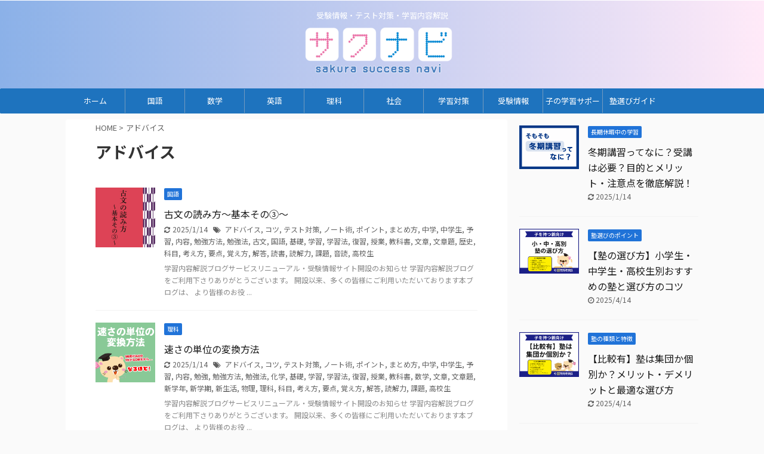

--- FILE ---
content_type: text/html; charset=UTF-8
request_url: https://www.sakusakura.jp/column_blog/archives/tag/%E3%82%A2%E3%83%89%E3%83%90%E3%82%A4%E3%82%B9
body_size: 15923
content:
<!DOCTYPE html>
<!--[if lt IE 7]>
<html class="ie6" lang="ja"> <![endif]-->
<!--[if IE 7]>
<html class="i7" lang="ja"> <![endif]-->
<!--[if IE 8]>
<html class="ie" lang="ja"> <![endif]-->
<!--[if gt IE 8]><!-->
<html lang="ja" class="header-bar-fixable">
	<!--<![endif]-->
	<head prefix="og: http://ogp.me/ns# fb: http://ogp.me/ns/fb# article: http://ogp.me/ns/article#">
		<meta charset="UTF-8" >
		<meta name="viewport" content="width=device-width,initial-scale=1.0,user-scalable=no,viewport-fit=cover">
		<meta name="format-detection" content="telephone=no" >

					<meta name="robots" content="noindex,follow">
		
		<link rel="alternate" type="application/rss+xml" title="サクナビ-受験情報・テスト対策・学習内容解説created by個別指導サクラサクセス RSS Feed" href="https://www.sakusakura.jp/column_blog/feed" />
		<link rel="pingback" href="https://www.sakusakura.jp/column_blog/xmlrpc.php" >
		<!--[if lt IE 9]>
		<script src="https://www.sakusakura.jp/column_blog/wp-content/themes/affinger5/js/html5shiv.js"></script>
		<![endif]-->
				<title>アドバイス アーカイブ - サクナビ-受験情報・テスト対策・学習内容解説created by個別指導サクラサクセス</title>

<!-- This site is optimized with the Yoast SEO plugin v11.5 - https://yoast.com/wordpress/plugins/seo/ -->
<link rel="canonical" href="https://www.sakusakura.jp/column_blog/archives/tag/%e3%82%a2%e3%83%89%e3%83%90%e3%82%a4%e3%82%b9" />
<link rel="next" href="https://www.sakusakura.jp/column_blog/archives/tag/%e3%82%a2%e3%83%89%e3%83%90%e3%82%a4%e3%82%b9/page/2" />
<meta property="og:locale" content="ja_JP" />
<meta property="og:type" content="object" />
<meta property="og:title" content="アドバイス アーカイブ - サクナビ-受験情報・テスト対策・学習内容解説created by個別指導サクラサクセス" />
<meta property="og:url" content="https://www.sakusakura.jp/column_blog/archives/tag/%e3%82%a2%e3%83%89%e3%83%90%e3%82%a4%e3%82%b9" />
<meta property="og:site_name" content="サクナビ-受験情報・テスト対策・学習内容解説created by個別指導サクラサクセス" />
<meta name="twitter:card" content="summary_large_image" />
<meta name="twitter:title" content="アドバイス アーカイブ - サクナビ-受験情報・テスト対策・学習内容解説created by個別指導サクラサクセス" />
<script type='application/ld+json' class='yoast-schema-graph yoast-schema-graph--main'>{"@context":"https://schema.org","@graph":[{"@type":"Organization","@id":"https://www.sakusakura.jp/column_blog/#organization","name":"","url":"https://www.sakusakura.jp/column_blog/","sameAs":[]},{"@type":"WebSite","@id":"https://www.sakusakura.jp/column_blog/#website","url":"https://www.sakusakura.jp/column_blog/","name":"\u30b5\u30af\u30ca\u30d3-\u53d7\u9a13\u60c5\u5831\u30fb\u30c6\u30b9\u30c8\u5bfe\u7b56\u30fb\u5b66\u7fd2\u5185\u5bb9\u89e3\u8aaccreated by\u500b\u5225\u6307\u5c0e\u30b5\u30af\u30e9\u30b5\u30af\u30bb\u30b9","publisher":{"@id":"https://www.sakusakura.jp/column_blog/#organization"},"potentialAction":{"@type":"SearchAction","target":"https://www.sakusakura.jp/column_blog/?s={search_term_string}","query-input":"required name=search_term_string"}},{"@type":"CollectionPage","@id":"https://www.sakusakura.jp/column_blog/archives/tag/%e3%82%a2%e3%83%89%e3%83%90%e3%82%a4%e3%82%b9#webpage","url":"https://www.sakusakura.jp/column_blog/archives/tag/%e3%82%a2%e3%83%89%e3%83%90%e3%82%a4%e3%82%b9","inLanguage":"ja","name":"\u30a2\u30c9\u30d0\u30a4\u30b9 \u30a2\u30fc\u30ab\u30a4\u30d6 - \u30b5\u30af\u30ca\u30d3-\u53d7\u9a13\u60c5\u5831\u30fb\u30c6\u30b9\u30c8\u5bfe\u7b56\u30fb\u5b66\u7fd2\u5185\u5bb9\u89e3\u8aaccreated by\u500b\u5225\u6307\u5c0e\u30b5\u30af\u30e9\u30b5\u30af\u30bb\u30b9","isPartOf":{"@id":"https://www.sakusakura.jp/column_blog/#website"}}]}</script>
<!-- / Yoast SEO plugin. -->

<link rel='dns-prefetch' href='//ajax.googleapis.com' />
<link rel='dns-prefetch' href='//s.w.org' />
		<script type="text/javascript">
			window._wpemojiSettings = {"baseUrl":"https:\/\/s.w.org\/images\/core\/emoji\/13.0.1\/72x72\/","ext":".png","svgUrl":"https:\/\/s.w.org\/images\/core\/emoji\/13.0.1\/svg\/","svgExt":".svg","source":{"concatemoji":"https:\/\/www.sakusakura.jp\/column_blog\/wp-includes\/js\/wp-emoji-release.min.js?ver=5.6"}};
			!function(e,a,t){var r,n,o,i,p=a.createElement("canvas"),s=p.getContext&&p.getContext("2d");function c(e,t){var a=String.fromCharCode;s.clearRect(0,0,p.width,p.height),s.fillText(a.apply(this,e),0,0);var r=p.toDataURL();return s.clearRect(0,0,p.width,p.height),s.fillText(a.apply(this,t),0,0),r===p.toDataURL()}function l(e){if(!s||!s.fillText)return!1;switch(s.textBaseline="top",s.font="600 32px Arial",e){case"flag":return!c([127987,65039,8205,9895,65039],[127987,65039,8203,9895,65039])&&(!c([55356,56826,55356,56819],[55356,56826,8203,55356,56819])&&!c([55356,57332,56128,56423,56128,56418,56128,56421,56128,56430,56128,56423,56128,56447],[55356,57332,8203,56128,56423,8203,56128,56418,8203,56128,56421,8203,56128,56430,8203,56128,56423,8203,56128,56447]));case"emoji":return!c([55357,56424,8205,55356,57212],[55357,56424,8203,55356,57212])}return!1}function d(e){var t=a.createElement("script");t.src=e,t.defer=t.type="text/javascript",a.getElementsByTagName("head")[0].appendChild(t)}for(i=Array("flag","emoji"),t.supports={everything:!0,everythingExceptFlag:!0},o=0;o<i.length;o++)t.supports[i[o]]=l(i[o]),t.supports.everything=t.supports.everything&&t.supports[i[o]],"flag"!==i[o]&&(t.supports.everythingExceptFlag=t.supports.everythingExceptFlag&&t.supports[i[o]]);t.supports.everythingExceptFlag=t.supports.everythingExceptFlag&&!t.supports.flag,t.DOMReady=!1,t.readyCallback=function(){t.DOMReady=!0},t.supports.everything||(n=function(){t.readyCallback()},a.addEventListener?(a.addEventListener("DOMContentLoaded",n,!1),e.addEventListener("load",n,!1)):(e.attachEvent("onload",n),a.attachEvent("onreadystatechange",function(){"complete"===a.readyState&&t.readyCallback()})),(r=t.source||{}).concatemoji?d(r.concatemoji):r.wpemoji&&r.twemoji&&(d(r.twemoji),d(r.wpemoji)))}(window,document,window._wpemojiSettings);
		</script>
		<style type="text/css">
img.wp-smiley,
img.emoji {
	display: inline !important;
	border: none !important;
	box-shadow: none !important;
	height: 1em !important;
	width: 1em !important;
	margin: 0 .07em !important;
	vertical-align: -0.1em !important;
	background: none !important;
	padding: 0 !important;
}
</style>
	<link rel='stylesheet' id='wp-block-library-css'  href='https://www.sakusakura.jp/column_blog/wp-includes/css/dist/block-library/style.min.css?ver=5.6' type='text/css' media='all' />
<link rel='stylesheet' id='contact-form-7-css'  href='https://www.sakusakura.jp/column_blog/wp-content/plugins/contact-form-7/includes/css/styles.css?ver=5.1.9' type='text/css' media='all' />
<link rel='stylesheet' id='wordpress-popular-posts-css-css'  href='https://www.sakusakura.jp/column_blog/wp-content/plugins/wordpress-popular-posts/public/css/wpp.css?ver=4.2.2' type='text/css' media='all' />
<link rel='stylesheet' id='normalize-css'  href='https://www.sakusakura.jp/column_blog/wp-content/themes/affinger5/css/normalize.css?ver=1.5.9' type='text/css' media='all' />
<link rel='stylesheet' id='font-awesome-css'  href='https://www.sakusakura.jp/column_blog/wp-content/themes/affinger5/css/fontawesome/css/font-awesome.min.css?ver=4.7.0' type='text/css' media='all' />
<link rel='stylesheet' id='font-awesome-animation-css'  href='https://www.sakusakura.jp/column_blog/wp-content/themes/affinger5/css/fontawesome/css/font-awesome-animation.min.css?ver=5.6' type='text/css' media='all' />
<link rel='stylesheet' id='st_svg-css'  href='https://www.sakusakura.jp/column_blog/wp-content/themes/affinger5/st_svg/style.css?ver=5.6' type='text/css' media='all' />
<link rel='stylesheet' id='slick-css'  href='https://www.sakusakura.jp/column_blog/wp-content/themes/affinger5/vendor/slick/slick.css?ver=1.8.0' type='text/css' media='all' />
<link rel='stylesheet' id='slick-theme-css'  href='https://www.sakusakura.jp/column_blog/wp-content/themes/affinger5/vendor/slick/slick-theme.css?ver=1.8.0' type='text/css' media='all' />
<link rel='stylesheet' id='fonts-googleapis-notosansjp-css'  href='//fonts.googleapis.com/css?family=Noto+Sans+JP%3A400%2C700&#038;display=swap&#038;subset=japanese&#038;ver=5.6' type='text/css' media='all' />
<link rel='stylesheet' id='fonts-googleapis-lato700-css'  href='//fonts.googleapis.com/css?family=Lato%3A700&#038;display=swap&#038;ver=5.6' type='text/css' media='all' />
<link rel='stylesheet' id='style-css'  href='https://www.sakusakura.jp/column_blog/wp-content/themes/affinger5/style.css?ver=5.6' type='text/css' media='all' />
<link rel='stylesheet' id='single-css'  href='https://www.sakusakura.jp/column_blog/wp-content/themes/affinger5/st-rankcss.php' type='text/css' media='all' />
<link rel='stylesheet' id='st-themecss-css'  href='https://www.sakusakura.jp/column_blog/wp-content/themes/affinger5/st-themecss-loader.php?ver=5.6' type='text/css' media='all' />
<script type='text/javascript' src='//ajax.googleapis.com/ajax/libs/jquery/1.11.3/jquery.min.js?ver=1.11.3' id='jquery-js'></script>
<script type='text/javascript' id='wpp-js-js-extra'>
/* <![CDATA[ */
var wpp_params = {"sampling_active":"0","sampling_rate":"100","ajax_url":"https:\/\/www.sakusakura.jp\/column_blog\/wp-json\/wordpress-popular-posts\/v1\/popular-posts\/","ID":"","token":"703ae13926","debug":""};
/* ]]> */
</script>
<script type='text/javascript' src='https://www.sakusakura.jp/column_blog/wp-content/plugins/wordpress-popular-posts/public/js/wpp-4.2.0.min.js?ver=4.2.2' id='wpp-js-js'></script>
<script type='text/javascript' src='https://www.sakusakura.jp/column_blog/wp-content/themes/affinger5/js/smoothscroll.js?ver=5.6' id='smoothscroll-js'></script>
<link rel="https://api.w.org/" href="https://www.sakusakura.jp/column_blog/wp-json/" /><link rel="alternate" type="application/json" href="https://www.sakusakura.jp/column_blog/wp-json/wp/v2/tags/60" /><meta name="thumbnail" content="https://www.sakusakura.jp/column_blog/wp-content/uploads/2023/07/86e2dac4cb0d2cdc4e207a2103ff380b-300x166.png">
<link rel="next" href="https://www.sakusakura.jp/column_blog/archives/tag/%E3%82%A2%E3%83%89%E3%83%90%E3%82%A4%E3%82%B9/page/2" />
<!-- Google Tag Manager -->
<script>(function(w,d,s,l,i){w[l]=w[l]||[];w[l].push({'gtm.start':
new Date().getTime(),event:'gtm.js'});var f=d.getElementsByTagName(s)[0],
j=d.createElement(s),dl=l!='dataLayer'?'&l='+l:'';j.async=true;j.src=
'https://www.googletagmanager.com/gtm.js?id='+i+dl;f.parentNode.insertBefore(j,f);
})(window,document,'script','dataLayer','GTM-NKJMVNP');</script>
<!-- End Google Tag Manager -->
<link rel="icon" href="https://www.sakusakura.jp/column_blog/wp-content/uploads/2023/07/cropped-cfa8b3e1fa50b36f2dba85e72feba21e-32x32.png" sizes="32x32" />
<link rel="icon" href="https://www.sakusakura.jp/column_blog/wp-content/uploads/2023/07/cropped-cfa8b3e1fa50b36f2dba85e72feba21e-192x192.png" sizes="192x192" />
<link rel="apple-touch-icon" href="https://www.sakusakura.jp/column_blog/wp-content/uploads/2023/07/cropped-cfa8b3e1fa50b36f2dba85e72feba21e-180x180.png" />
<meta name="msapplication-TileImage" content="https://www.sakusakura.jp/column_blog/wp-content/uploads/2023/07/cropped-cfa8b3e1fa50b36f2dba85e72feba21e-270x270.png" />
		<!-- Google Tag Manager -->
<script>
    (function(w, d, s, l, i) {
      w[l] = w[l] || [];
      w[l].push({
        'gtm.start': new Date().getTime(),
        event: 'gtm.js'
      });
      var f = d.getElementsByTagName(s)[0],
        j = d.createElement(s),
        dl = l != 'dataLayer' ? '&l=' + l : '';
      j.async = true;
      j.src = 'https://www.googletagmanager.com/gtm.js?id=' + i + dl;
      f.parentNode.insertBefore(j, f);
    })(window, document, 'script', 'dataLayer', 'GTM-KH2K422');
  </script>
  <!-- End Google Tag Manager -->
			<!-- OGP -->
	
						<meta name="twitter:card" content="summary_large_image">
				<meta name="twitter:site" content="@sakusakura_juku">
		<meta name="twitter:title" content="サクナビ-受験情報・テスト対策・学習内容解説created by個別指導サクラサクセス">
		<meta name="twitter:description" content="受験情報・テスト対策・学習内容解説">
		<meta name="twitter:image" content="https://www.sakusakura.jp/column_blog/wp-content/uploads/2023/07/86e2dac4cb0d2cdc4e207a2103ff380b-300x166.png">
		<!-- /OGP -->
		



<script>
	jQuery(function(){
		jQuery('.st-btn-open').click(function(){
			jQuery(this).next('.st-slidebox').stop(true, true).slideToggle();
			jQuery(this).addClass('st-btn-open-click');
		});
	});
</script>


<script>
	jQuery(function(){
		jQuery("#toc_container:not(:has(ul ul))").addClass("only-toc");
		jQuery(".st-ac-box ul:has(.cat-item)").each(function(){
			jQuery(this).addClass("st-ac-cat");
		});
	});
</script>

<script>
	jQuery(function(){
						jQuery('.st-star').parent('.rankh4').css('padding-bottom','5px'); // スターがある場合のランキング見出し調整
	});
</script>

	<script>
		(function (window, document, $, undefined) {
			'use strict';

			var largeScreen = window.matchMedia('screen and (min-width: 960px)');

			function resetStickyPosition() {
				$('.st-sticky, thead th, thead td').css('top', '');
			}

			function updateStickyPosition() {
				var $headerBar      = $('#s-navi dl.acordion');
				var headerBarHeight = $headerBar.height();
				var scrollTop       = $(window).scrollTop();

				$('.st-sticky, thead th, thead td').each(function (index, element) {
					var $element = $(element);
					var tagName  = $element.prop('nodeName');
					var elementTop;

					if (tagName === 'TH' || tagName === 'TD') {
						if ($element.closest('.scroll-box').length) {
							return;
						}

						elementTop = $element.parent('tr').offset().top;
					} else {
						elementTop = $element.offset().top;
					}

					if (scrollTop + headerBarHeight > elementTop) {
						if (parseInt($element.css('top'), 10) !== headerBarHeight) {
							$element.css('top', headerBarHeight);
						}
					} else {
						$element.css('top', '');
					}
				});
			}

			function resetContentPosition() {
				$('header').css('padding-top', '');
				$('#headbox-bg').css('margin-top', '');
			}

			function fixContentPosition() {
				var $headerBar = $('#s-navi dl.acordion');
				var height     = $headerBar.height();

				$headerBar.css('padding-top', height);
				$headerBar.css('margin-top', -height);
			}

			function onScroll() {
				updateStickyPosition();
			}

			function onLargeScreen() {
				$(window).off('scroll', onScroll);

				resetContentPosition();
				resetStickyPosition();
			}

			function onSmallScreen() {
				$(window).on('scroll', onScroll);

				fixContentPosition();
				updateStickyPosition();
			}

			function initialize() {
				largeScreen.addListener(function (mql) {
					if (mql.matches) {
						onLargeScreen();
					} else {
						onSmallScreen();
					}
				});

				if (largeScreen.matches) {
					onLargeScreen();
				} else {
					onSmallScreen();
				}
			}

			$(function () {
				initialize();
			});
		}(window, window.document, jQuery));

		$(function() { 
			$( window ).scroll( function () {
				if ( jQuery(this).scrollTop() > 100 ) {
					$('#s-navi dl.acordion').addClass('ac-shadow');
				} else {
					$('#s-navi dl.acordion').removeClass('ac-shadow');
				}
			});
		});
	</script>
			</head>
	<body class="archive tag tag-60 not-front-page" >
				<div id="st-ami">
				<div id="wrapper" class="">
				<div id="wrapper-in">
					<header id="st-headwide">
						<div id="headbox-bg">
							<div id="headbox">

									<nav id="s-navi" class="pcnone" data-st-nav data-st-nav-type="fixed">
			<dl class="acordion is-active" data-st-nav-primary>
				<dt class="trigger">
					<p class="acordion_button"><span class="op"><i class="fa st-svg-menu"></i></span></p>
					
								<!-- 追加メニュー -->
								
								<!-- 追加メニュー2 -->
								
									</dt>

				<dd class="acordion_tree">
					<div class="acordion_tree_content">

													<div class="st-ac-box">
								<div id="form2_widget-2" class="st-widgets-box ac-widgets-top widget_form2_widget"><a class="st-originallink" href="https://www.sakusakura.jp/column_blog/" style="color: #ffffff !important;">
					<div class="st-originalbtn" style="background-color: #7fccef !important;border: 1px solid #7fccef !important;">
						<div class="st-originalbtn-l"><span class="btnwebfont"><i class="fa fa-pencil-square-o" aria-hidden="true"></i></span></div>
						<div class="st-originalbtn-r" style="border-color: #ffffff !important;"><span class="originalbtn-bold">ホーム</span></div>
					</div>
				</a></div><div id="form_widget-2" class="st-widgets-box ac-widgets-top widget_form_widget"><a class="st-formbtnlink" href="https://www.sakusakura.jp/contact/index">
					<div class="st-formbtn">
						<div class="st-originalbtn-l"><span class="btnwebfont"><i class="fa fa-envelope" aria-hidden="true"></i></span></div>
						<div class="st-originalbtn-r"><span class="originalbtn-bold">お問い合わせ</span></div>
					</div>
				</a> </div>							</div>
						

														<div class="menu-2019-03-07%ef%bc%88%e6%b1%a0%e7%94%b0%e8%a8%ad%e5%ae%9a%e3%83%a1%e3%83%8b%e3%83%a5%e3%83%bc%ef%bc%89-container"><ul id="menu-2019-03-07%ef%bc%88%e6%b1%a0%e7%94%b0%e8%a8%ad%e5%ae%9a%e3%83%a1%e3%83%8b%e3%83%a5%e3%83%bc%ef%bc%89" class="menu"><li id="menu-item-8346" class="menu-item menu-item-type-taxonomy menu-item-object-category menu-item-8346"><a href="https://www.sakusakura.jp/column_blog/archives/category/%e5%ad%a6%e7%bf%92%e5%af%be%e7%ad%96"><span class="menu-item-label">★おすすめ★テスト対策・学習対策</span></a></li>
<li id="menu-item-8746" class="menu-item menu-item-type-taxonomy menu-item-object-category menu-item-8746"><a href="https://www.sakusakura.jp/column_blog/archives/category/%e5%9b%bd%e8%aa%9e"><span class="menu-item-label">解説【国語】</span></a></li>
<li id="menu-item-8747" class="menu-item menu-item-type-taxonomy menu-item-object-category menu-item-8747"><a href="https://www.sakusakura.jp/column_blog/archives/category/%e6%95%b0%e5%ad%a6"><span class="menu-item-label">解説【数学】</span></a></li>
<li id="menu-item-8750" class="menu-item menu-item-type-taxonomy menu-item-object-category menu-item-8750"><a href="https://www.sakusakura.jp/column_blog/archives/category/%e8%8b%b1%e8%aa%9e"><span class="menu-item-label">解説【英語】</span></a></li>
<li id="menu-item-8749" class="menu-item menu-item-type-taxonomy menu-item-object-category menu-item-8749"><a href="https://www.sakusakura.jp/column_blog/archives/category/%e7%90%86%e7%a7%91"><span class="menu-item-label">解説【理科】</span></a></li>
<li id="menu-item-8748" class="menu-item menu-item-type-taxonomy menu-item-object-category menu-item-8748"><a href="https://www.sakusakura.jp/column_blog/archives/category/%e7%a4%be%e4%bc%9a"><span class="menu-item-label">解説【社会】</span></a></li>
<li id="menu-item-8348" class="menu-item menu-item-type-taxonomy menu-item-object-category menu-item-8348"><a href="https://www.sakusakura.jp/column_blog/archives/category/%e8%ac%9b%e5%b8%ab%e8%87%aa%e5%b7%b1%e7%b4%b9%e4%bb%8b"><span class="menu-item-label">講師自己紹介</span></a></li>
<li id="menu-item-8347" class="menu-item menu-item-type-taxonomy menu-item-object-category menu-item-8347"><a href="https://www.sakusakura.jp/column_blog/archives/category/%e5%ad%a6%e7%bf%92%e5%af%be%e7%ad%96/%e9%95%b7%e6%9c%9f%e4%bc%91%e6%9a%87%e4%b8%ad%e3%81%ae%e5%ad%a6%e7%bf%92"><span class="menu-item-label">長期休暇中の学習</span></a></li>
</ul></div>							<div class="clear"></div>

						
					</div>
				</dd>
			</dl>

					</nav>
	
								<div id="header-l">
									
									<div id="st-text-logo">
										
            
			
				<!-- キャプション -->
				                
					              		 	 <p class="descr sitenametop">
               		     	受験情報・テスト対策・学習内容解説               			 </p>
					                    
				                
				<!-- ロゴ又はブログ名 -->
				              		  <p class="sitename"><a href="https://www.sakusakura.jp/column_blog/">
                  		                        		  <img class="sitename-bottom" alt="サクナビ-受験情報・テスト対策・学習内容解説created by個別指導サクラサクセス" src="https://www.sakusakura.jp/column_blog/wp-content/uploads/2023/07/f4205a7fc8c643dc3b86b8c5b1e653d7.png" >
                   		               		  </a></p>
            					<!-- ロゴ又はブログ名ここまで -->

			    
		
    									</div>
								</div><!-- /#header-l -->

								<div id="header-r" class="smanone">
									<p class="head-telno"><a href="tel:0120-190-396"><i class="fa fa-mobile"></i>&nbsp;0120-190-396</a></p>

								</div><!-- /#header-r -->
							</div><!-- /#headbox-bg -->
						</div><!-- /#headbox clearfix -->

						
						
						
						
											
<div id="gazou-wide">
			<div id="st-menubox">
			<div id="st-menuwide">
				<nav class="smanone clearfix"><ul id="menu-%e5%b7%9d%e7%a5%9e" class="menu"><li id="menu-item-8759" class="menu-item menu-item-type-custom menu-item-object-custom menu-item-home menu-item-8759"><a href="https://www.sakusakura.jp/column_blog">ホーム</a></li>
<li id="menu-item-8751" class="menu-item menu-item-type-taxonomy menu-item-object-category menu-item-8751"><a href="https://www.sakusakura.jp/column_blog/archives/category/%e5%9b%bd%e8%aa%9e">国語</a></li>
<li id="menu-item-8752" class="menu-item menu-item-type-taxonomy menu-item-object-category menu-item-8752"><a href="https://www.sakusakura.jp/column_blog/archives/category/%e6%95%b0%e5%ad%a6">数学</a></li>
<li id="menu-item-8755" class="menu-item menu-item-type-taxonomy menu-item-object-category menu-item-8755"><a href="https://www.sakusakura.jp/column_blog/archives/category/%e8%8b%b1%e8%aa%9e">英語</a></li>
<li id="menu-item-8754" class="menu-item menu-item-type-taxonomy menu-item-object-category menu-item-8754"><a href="https://www.sakusakura.jp/column_blog/archives/category/%e7%90%86%e7%a7%91">理科</a></li>
<li id="menu-item-8753" class="menu-item menu-item-type-taxonomy menu-item-object-category menu-item-8753"><a href="https://www.sakusakura.jp/column_blog/archives/category/%e7%a4%be%e4%bc%9a">社会</a></li>
<li id="menu-item-9481" class="menu-item menu-item-type-taxonomy menu-item-object-category menu-item-has-children menu-item-9481"><a href="https://www.sakusakura.jp/column_blog/archives/category/%e5%ad%a6%e7%bf%92%e5%af%be%e7%ad%96">学習対策</a>
<ul class="sub-menu">
	<li id="menu-item-9482" class="menu-item menu-item-type-taxonomy menu-item-object-category menu-item-9482"><a href="https://www.sakusakura.jp/column_blog/archives/category/%e5%ad%a6%e7%bf%92%e5%af%be%e7%ad%96/%e3%83%86%e3%82%b9%e3%83%88%e5%af%be%e7%ad%96">テスト対策</a></li>
	<li id="menu-item-9483" class="menu-item menu-item-type-taxonomy menu-item-object-category menu-item-9483"><a href="https://www.sakusakura.jp/column_blog/archives/category/%e5%ad%a6%e7%bf%92%e5%af%be%e7%ad%96/%e9%95%b7%e6%9c%9f%e4%bc%91%e6%9a%87%e4%b8%ad%e3%81%ae%e5%ad%a6%e7%bf%92">長期休暇中の学習</a></li>
</ul>
</li>
<li id="menu-item-9471" class="menu-item menu-item-type-taxonomy menu-item-object-category menu-item-has-children menu-item-9471"><a href="https://www.sakusakura.jp/column_blog/archives/category/%e5%8f%97%e9%a8%93%e6%83%85%e5%a0%b1">受験情報</a>
<ul class="sub-menu">
	<li id="menu-item-9472" class="menu-item menu-item-type-taxonomy menu-item-object-category menu-item-9472"><a href="https://www.sakusakura.jp/column_blog/archives/category/%e5%8f%97%e9%a8%93%e6%83%85%e5%a0%b1/%e4%b8%ad%e5%ad%a6%e5%8f%97%e9%a8%93">中学受験</a></li>
	<li id="menu-item-9474" class="menu-item menu-item-type-taxonomy menu-item-object-category menu-item-9474"><a href="https://www.sakusakura.jp/column_blog/archives/category/%e5%8f%97%e9%a8%93%e6%83%85%e5%a0%b1/%e9%ab%98%e6%a0%a1%e5%8f%97%e9%a8%93">高校受験</a></li>
	<li id="menu-item-9473" class="menu-item menu-item-type-taxonomy menu-item-object-category menu-item-9473"><a href="https://www.sakusakura.jp/column_blog/archives/category/%e5%8f%97%e9%a8%93%e6%83%85%e5%a0%b1/%e5%a4%a7%e5%ad%a6%e5%8f%97%e9%a8%93">大学受験</a></li>
</ul>
</li>
<li id="menu-item-9480" class="menu-item menu-item-type-taxonomy menu-item-object-category menu-item-9480"><a href="https://www.sakusakura.jp/column_blog/archives/category/childrens-learning-support">子の学習サポート</a></li>
<li id="menu-item-9476" class="menu-item menu-item-type-taxonomy menu-item-object-category menu-item-has-children menu-item-9476"><a href="https://www.sakusakura.jp/column_blog/archives/category/cram-school-selection-guide">塾選びガイド</a>
<ul class="sub-menu">
	<li id="menu-item-9477" class="menu-item menu-item-type-taxonomy menu-item-object-category menu-item-9477"><a href="https://www.sakusakura.jp/column_blog/archives/category/cram-school-selection-guide/cram-school-effectiveness-and-cost-analysis">塾の効果と費用</a></li>
	<li id="menu-item-9478" class="menu-item menu-item-type-taxonomy menu-item-object-category menu-item-9478"><a href="https://www.sakusakura.jp/column_blog/archives/category/cram-school-selection-guide/cram-school-types-and-their-features">塾の種類と特徴</a></li>
	<li id="menu-item-9479" class="menu-item menu-item-type-taxonomy menu-item-object-category menu-item-9479"><a href="https://www.sakusakura.jp/column_blog/archives/category/cram-school-selection-guide/cram-school-selection-criteria">塾選びのポイント</a></li>
</ul>
</li>
</ul></nav>			</div>
		</div>
				</div>
					
					
					</header>

					

					<div id="content-w">

					
											<div id="st-header-under-widgets-box">
							
		<div id="st_custom_html_widget-2" class="widget_text st-header-under-widgets widget_st_custom_html_widget">
		
		<div class="textwidget custom-html-widget">
					</div>

		</div>
								</div>
					
					


<div id="content" class="clearfix">
	<div id="contentInner">
		<main >
			<article>
				<!--ぱんくず -->
									<div id="breadcrumb">
					<ol>
						<li><a href="https://www.sakusakura.jp/column_blog"><span>HOME</span></a> > </li>
						<li>アドバイス</li>
					</ol>
					</div>
								<!--/ ぱんくず -->
				<!--ループ開始-->
				<h1 class="entry-title">
											アドバイス									</h1>
				<div class="kanren ">
						<dl class="clearfix">
			<dt><a href="https://www.sakusakura.jp/column_blog/archives/6596">
											<img width="720" height="720" src="https://www.sakusakura.jp/column_blog/wp-content/uploads/2021/02/bd854161c4e1ddbc39998876bcadb784.png" class="attachment-full size-full wp-post-image" alt="" loading="lazy" srcset="https://www.sakusakura.jp/column_blog/wp-content/uploads/2021/02/bd854161c4e1ddbc39998876bcadb784.png 720w, https://www.sakusakura.jp/column_blog/wp-content/uploads/2021/02/bd854161c4e1ddbc39998876bcadb784-300x300.png 300w, https://www.sakusakura.jp/column_blog/wp-content/uploads/2021/02/bd854161c4e1ddbc39998876bcadb784-150x150.png 150w, https://www.sakusakura.jp/column_blog/wp-content/uploads/2021/02/bd854161c4e1ddbc39998876bcadb784-100x100.png 100w" sizes="(max-width: 720px) 100vw, 720px" />									</a></dt>
			<dd>
				
	
	<p class="st-catgroup itiran-category">
		<a href="https://www.sakusakura.jp/column_blog/archives/category/%e5%9b%bd%e8%aa%9e" title="View all posts in 国語" rel="category tag"><span class="catname st-catid4">国語</span></a>	</p>
				<h3><a href="https://www.sakusakura.jp/column_blog/archives/6596">
						古文の読み方～基本その③～					</a></h3>

					<div class="blog_info">
		<p>
							<i class="fa fa-refresh"></i>2025/1/14										&nbsp;<span class="pcone">
						<i class="fa fa-tags"></i>&nbsp;<a href="https://www.sakusakura.jp/column_blog/archives/tag/%e3%82%a2%e3%83%89%e3%83%90%e3%82%a4%e3%82%b9" rel="tag">アドバイス</a>, <a href="https://www.sakusakura.jp/column_blog/archives/tag/%e3%82%b3%e3%83%84" rel="tag">コツ</a>, <a href="https://www.sakusakura.jp/column_blog/archives/tag/%e3%83%86%e3%82%b9%e3%83%88%e5%af%be%e7%ad%96" rel="tag">テスト対策</a>, <a href="https://www.sakusakura.jp/column_blog/archives/tag/note-technique" rel="tag">ノート術</a>, <a href="https://www.sakusakura.jp/column_blog/archives/tag/%e3%83%9d%e3%82%a4%e3%83%b3%e3%83%88" rel="tag">ポイント</a>, <a href="https://www.sakusakura.jp/column_blog/archives/tag/%e3%81%be%e3%81%a8%e3%82%81%e6%96%b9" rel="tag">まとめ方</a>, <a href="https://www.sakusakura.jp/column_blog/archives/tag/%e4%b8%ad%e5%ad%a6" rel="tag">中学</a>, <a href="https://www.sakusakura.jp/column_blog/archives/tag/%e4%b8%ad%e5%ad%a6%e7%94%9f" rel="tag">中学生</a>, <a href="https://www.sakusakura.jp/column_blog/archives/tag/%e4%ba%88%e7%bf%92" rel="tag">予習</a>, <a href="https://www.sakusakura.jp/column_blog/archives/tag/%e5%86%85%e5%ae%b9" rel="tag">内容</a>, <a href="https://www.sakusakura.jp/column_blog/archives/tag/%e5%8b%89%e5%bc%b7%e6%96%b9%e6%b3%95" rel="tag">勉強方法</a>, <a href="https://www.sakusakura.jp/column_blog/archives/tag/%e5%8b%89%e5%bc%b7%e6%b3%95" rel="tag">勉強法</a>, <a href="https://www.sakusakura.jp/column_blog/archives/tag/ancient-chinese" rel="tag">古文</a>, <a href="https://www.sakusakura.jp/column_blog/archives/tag/national-language" rel="tag">国語</a>, <a href="https://www.sakusakura.jp/column_blog/archives/tag/%e5%9f%ba%e7%a4%8e" rel="tag">基礎</a>, <a href="https://www.sakusakura.jp/column_blog/archives/tag/study" rel="tag">学習</a>, <a href="https://www.sakusakura.jp/column_blog/archives/tag/%e5%ad%a6%e7%bf%92%e6%b3%95" rel="tag">学習法</a>, <a href="https://www.sakusakura.jp/column_blog/archives/tag/%e5%be%a9%e7%bf%92" rel="tag">復習</a>, <a href="https://www.sakusakura.jp/column_blog/archives/tag/%e6%8e%88%e6%a5%ad" rel="tag">授業</a>, <a href="https://www.sakusakura.jp/column_blog/archives/tag/%e6%95%99%e7%a7%91%e6%9b%b8" rel="tag">教科書</a>, <a href="https://www.sakusakura.jp/column_blog/archives/tag/%e6%96%87%e7%ab%a0" rel="tag">文章</a>, <a href="https://www.sakusakura.jp/column_blog/archives/tag/%e6%96%87%e7%ab%a0%e9%a1%8c" rel="tag">文章題</a>, <a href="https://www.sakusakura.jp/column_blog/archives/tag/%e6%ad%b4%e5%8f%b2" rel="tag">歴史</a>, <a href="https://www.sakusakura.jp/column_blog/archives/tag/%e7%a7%91%e7%9b%ae" rel="tag">科目</a>, <a href="https://www.sakusakura.jp/column_blog/archives/tag/%e8%80%83%e3%81%88%e6%96%b9" rel="tag">考え方</a>, <a href="https://www.sakusakura.jp/column_blog/archives/tag/%e8%a6%81%e7%82%b9" rel="tag">要点</a>, <a href="https://www.sakusakura.jp/column_blog/archives/tag/%e8%a6%9a%e3%81%88%e6%96%b9" rel="tag">覚え方</a>, <a href="https://www.sakusakura.jp/column_blog/archives/tag/%e8%a7%a3%e7%ad%94" rel="tag">解答</a>, <a href="https://www.sakusakura.jp/column_blog/archives/tag/%e8%aa%ad%e6%9b%b8" rel="tag">読書</a>, <a href="https://www.sakusakura.jp/column_blog/archives/tag/%e8%aa%ad%e8%a7%a3%e5%8a%9b" rel="tag">読解力</a>, <a href="https://www.sakusakura.jp/column_blog/archives/tag/%e8%aa%b2%e9%a1%8c" rel="tag">課題</a>, <a href="https://www.sakusakura.jp/column_blog/archives/tag/%e9%9f%b3%e8%aa%ad" rel="tag">音読</a>, <a href="https://www.sakusakura.jp/column_blog/archives/tag/%e9%ab%98%e6%a0%a1%e7%94%9f" rel="tag">高校生</a>				</span></p>
				</div>

					<div class="st-excerpt smanone">
		<p>学習内容解説ブログサービスリニューアル・受験情報サイト開設のお知らせ 学習内容解説ブログをご利用下さりありがとうございます。 開設以来、多くの皆様にご利用いただいております本ブログは、 より皆様のお役 ... </p>
	</div>
							</dd>
		</dl>
						<dl class="clearfix">
			<dt><a href="https://www.sakusakura.jp/column_blog/archives/6271">
											<img width="720" height="720" src="https://www.sakusakura.jp/column_blog/wp-content/uploads/2021/02/b067c9c39c967a606707f722a5e97dc4.png" class="attachment-full size-full wp-post-image" alt="" loading="lazy" srcset="https://www.sakusakura.jp/column_blog/wp-content/uploads/2021/02/b067c9c39c967a606707f722a5e97dc4.png 720w, https://www.sakusakura.jp/column_blog/wp-content/uploads/2021/02/b067c9c39c967a606707f722a5e97dc4-300x300.png 300w, https://www.sakusakura.jp/column_blog/wp-content/uploads/2021/02/b067c9c39c967a606707f722a5e97dc4-150x150.png 150w, https://www.sakusakura.jp/column_blog/wp-content/uploads/2021/02/b067c9c39c967a606707f722a5e97dc4-100x100.png 100w" sizes="(max-width: 720px) 100vw, 720px" />									</a></dt>
			<dd>
				
	
	<p class="st-catgroup itiran-category">
		<a href="https://www.sakusakura.jp/column_blog/archives/category/%e7%90%86%e7%a7%91" title="View all posts in 理科" rel="category tag"><span class="catname st-catid8">理科</span></a>	</p>
				<h3><a href="https://www.sakusakura.jp/column_blog/archives/6271">
						速さの単位の変換方法					</a></h3>

					<div class="blog_info">
		<p>
							<i class="fa fa-refresh"></i>2025/1/14										&nbsp;<span class="pcone">
						<i class="fa fa-tags"></i>&nbsp;<a href="https://www.sakusakura.jp/column_blog/archives/tag/%e3%82%a2%e3%83%89%e3%83%90%e3%82%a4%e3%82%b9" rel="tag">アドバイス</a>, <a href="https://www.sakusakura.jp/column_blog/archives/tag/%e3%82%b3%e3%83%84" rel="tag">コツ</a>, <a href="https://www.sakusakura.jp/column_blog/archives/tag/%e3%83%86%e3%82%b9%e3%83%88%e5%af%be%e7%ad%96" rel="tag">テスト対策</a>, <a href="https://www.sakusakura.jp/column_blog/archives/tag/note-technique" rel="tag">ノート術</a>, <a href="https://www.sakusakura.jp/column_blog/archives/tag/%e3%83%9d%e3%82%a4%e3%83%b3%e3%83%88" rel="tag">ポイント</a>, <a href="https://www.sakusakura.jp/column_blog/archives/tag/%e3%81%be%e3%81%a8%e3%82%81%e6%96%b9" rel="tag">まとめ方</a>, <a href="https://www.sakusakura.jp/column_blog/archives/tag/%e4%b8%ad%e5%ad%a6" rel="tag">中学</a>, <a href="https://www.sakusakura.jp/column_blog/archives/tag/%e4%b8%ad%e5%ad%a6%e7%94%9f" rel="tag">中学生</a>, <a href="https://www.sakusakura.jp/column_blog/archives/tag/%e4%ba%88%e7%bf%92" rel="tag">予習</a>, <a href="https://www.sakusakura.jp/column_blog/archives/tag/%e5%86%85%e5%ae%b9" rel="tag">内容</a>, <a href="https://www.sakusakura.jp/column_blog/archives/tag/%e5%8b%89%e5%bc%b7" rel="tag">勉強</a>, <a href="https://www.sakusakura.jp/column_blog/archives/tag/%e5%8b%89%e5%bc%b7%e6%96%b9%e6%b3%95" rel="tag">勉強方法</a>, <a href="https://www.sakusakura.jp/column_blog/archives/tag/%e5%8b%89%e5%bc%b7%e6%b3%95" rel="tag">勉強法</a>, <a href="https://www.sakusakura.jp/column_blog/archives/tag/chemical" rel="tag">化学</a>, <a href="https://www.sakusakura.jp/column_blog/archives/tag/%e5%9f%ba%e7%a4%8e" rel="tag">基礎</a>, <a href="https://www.sakusakura.jp/column_blog/archives/tag/study" rel="tag">学習</a>, <a href="https://www.sakusakura.jp/column_blog/archives/tag/%e5%ad%a6%e7%bf%92%e6%b3%95" rel="tag">学習法</a>, <a href="https://www.sakusakura.jp/column_blog/archives/tag/%e5%be%a9%e7%bf%92" rel="tag">復習</a>, <a href="https://www.sakusakura.jp/column_blog/archives/tag/%e6%8e%88%e6%a5%ad" rel="tag">授業</a>, <a href="https://www.sakusakura.jp/column_blog/archives/tag/%e6%95%99%e7%a7%91%e6%9b%b8" rel="tag">教科書</a>, <a href="https://www.sakusakura.jp/column_blog/archives/tag/math" rel="tag">数学</a>, <a href="https://www.sakusakura.jp/column_blog/archives/tag/%e6%96%87%e7%ab%a0" rel="tag">文章</a>, <a href="https://www.sakusakura.jp/column_blog/archives/tag/%e6%96%87%e7%ab%a0%e9%a1%8c" rel="tag">文章題</a>, <a href="https://www.sakusakura.jp/column_blog/archives/tag/%e6%96%b0%e5%ad%a6%e5%b9%b4" rel="tag">新学年</a>, <a href="https://www.sakusakura.jp/column_blog/archives/tag/%e6%96%b0%e5%ad%a6%e6%9c%9f" rel="tag">新学期</a>, <a href="https://www.sakusakura.jp/column_blog/archives/tag/%e6%96%b0%e7%94%9f%e6%b4%bb" rel="tag">新生活</a>, <a href="https://www.sakusakura.jp/column_blog/archives/tag/physics" rel="tag">物理</a>, <a href="https://www.sakusakura.jp/column_blog/archives/tag/science" rel="tag">理科</a>, <a href="https://www.sakusakura.jp/column_blog/archives/tag/%e7%a7%91%e7%9b%ae" rel="tag">科目</a>, <a href="https://www.sakusakura.jp/column_blog/archives/tag/%e8%80%83%e3%81%88%e6%96%b9" rel="tag">考え方</a>, <a href="https://www.sakusakura.jp/column_blog/archives/tag/%e8%a6%81%e7%82%b9" rel="tag">要点</a>, <a href="https://www.sakusakura.jp/column_blog/archives/tag/%e8%a6%9a%e3%81%88%e6%96%b9" rel="tag">覚え方</a>, <a href="https://www.sakusakura.jp/column_blog/archives/tag/%e8%a7%a3%e7%ad%94" rel="tag">解答</a>, <a href="https://www.sakusakura.jp/column_blog/archives/tag/%e8%aa%ad%e8%a7%a3%e5%8a%9b" rel="tag">読解力</a>, <a href="https://www.sakusakura.jp/column_blog/archives/tag/%e8%aa%b2%e9%a1%8c" rel="tag">課題</a>, <a href="https://www.sakusakura.jp/column_blog/archives/tag/%e9%ab%98%e6%a0%a1%e7%94%9f" rel="tag">高校生</a>				</span></p>
				</div>

					<div class="st-excerpt smanone">
		<p>学習内容解説ブログサービスリニューアル・受験情報サイト開設のお知らせ 学習内容解説ブログをご利用下さりありがとうございます。 開設以来、多くの皆様にご利用いただいております本ブログは、 より皆様のお役 ... </p>
	</div>
							</dd>
		</dl>
						<dl class="clearfix">
			<dt><a href="https://www.sakusakura.jp/column_blog/archives/6232">
											<img width="720" height="720" src="https://www.sakusakura.jp/column_blog/wp-content/uploads/2021/02/070e4dafb02783a6a1a46fcbd22653e0.png" class="attachment-full size-full wp-post-image" alt="" loading="lazy" srcset="https://www.sakusakura.jp/column_blog/wp-content/uploads/2021/02/070e4dafb02783a6a1a46fcbd22653e0.png 720w, https://www.sakusakura.jp/column_blog/wp-content/uploads/2021/02/070e4dafb02783a6a1a46fcbd22653e0-300x300.png 300w, https://www.sakusakura.jp/column_blog/wp-content/uploads/2021/02/070e4dafb02783a6a1a46fcbd22653e0-150x150.png 150w, https://www.sakusakura.jp/column_blog/wp-content/uploads/2021/02/070e4dafb02783a6a1a46fcbd22653e0-100x100.png 100w" sizes="(max-width: 720px) 100vw, 720px" />									</a></dt>
			<dd>
				
	
	<p class="st-catgroup itiran-category">
		<a href="https://www.sakusakura.jp/column_blog/archives/category/%e8%8b%b1%e8%aa%9e" title="View all posts in 英語" rel="category tag"><span class="catname st-catid10">英語</span></a>	</p>
				<h3><a href="https://www.sakusakura.jp/column_blog/archives/6232">
						使い分け方法を身に付けよう!!～時間にまつわる前置詞編～					</a></h3>

					<div class="blog_info">
		<p>
							<i class="fa fa-refresh"></i>2025/1/14										&nbsp;<span class="pcone">
						<i class="fa fa-tags"></i>&nbsp;<a href="https://www.sakusakura.jp/column_blog/archives/tag/%e3%82%a2%e3%83%89%e3%83%90%e3%82%a4%e3%82%b9" rel="tag">アドバイス</a>, <a href="https://www.sakusakura.jp/column_blog/archives/tag/%e3%82%b3%e3%83%84" rel="tag">コツ</a>, <a href="https://www.sakusakura.jp/column_blog/archives/tag/%e3%83%86%e3%82%b9%e3%83%88%e5%af%be%e7%ad%96" rel="tag">テスト対策</a>, <a href="https://www.sakusakura.jp/column_blog/archives/tag/note-technique" rel="tag">ノート術</a>, <a href="https://www.sakusakura.jp/column_blog/archives/tag/%e3%83%9d%e3%82%a4%e3%83%b3%e3%83%88" rel="tag">ポイント</a>, <a href="https://www.sakusakura.jp/column_blog/archives/tag/%e3%81%be%e3%81%a8%e3%82%81%e6%96%b9" rel="tag">まとめ方</a>, <a href="https://www.sakusakura.jp/column_blog/archives/tag/%e4%b8%ad%e5%ad%a6" rel="tag">中学</a>, <a href="https://www.sakusakura.jp/column_blog/archives/tag/%e4%b8%ad%e5%ad%a6%e7%94%9f" rel="tag">中学生</a>, <a href="https://www.sakusakura.jp/column_blog/archives/tag/%e4%ba%88%e7%bf%92" rel="tag">予習</a>, <a href="https://www.sakusakura.jp/column_blog/archives/tag/%e5%86%85%e5%ae%b9" rel="tag">内容</a>, <a href="https://www.sakusakura.jp/column_blog/archives/tag/%e5%89%8d%e7%bd%ae%e8%a9%9e" rel="tag">前置詞</a>, <a href="https://www.sakusakura.jp/column_blog/archives/tag/%e5%8b%89%e5%bc%b7" rel="tag">勉強</a>, <a href="https://www.sakusakura.jp/column_blog/archives/tag/%e5%8b%89%e5%bc%b7%e6%96%b9%e6%b3%95" rel="tag">勉強方法</a>, <a href="https://www.sakusakura.jp/column_blog/archives/tag/%e5%8b%89%e5%bc%b7%e6%b3%95" rel="tag">勉強法</a>, <a href="https://www.sakusakura.jp/column_blog/archives/tag/%e5%9f%ba%e7%a4%8e" rel="tag">基礎</a>, <a href="https://www.sakusakura.jp/column_blog/archives/tag/study" rel="tag">学習</a>, <a href="https://www.sakusakura.jp/column_blog/archives/tag/%e5%ad%a6%e7%bf%92%e6%b3%95" rel="tag">学習法</a>, <a href="https://www.sakusakura.jp/column_blog/archives/tag/%e5%be%a9%e7%bf%92" rel="tag">復習</a>, <a href="https://www.sakusakura.jp/column_blog/archives/tag/%e6%8e%88%e6%a5%ad" rel="tag">授業</a>, <a href="https://www.sakusakura.jp/column_blog/archives/tag/%e6%95%99%e7%a7%91%e6%9b%b8" rel="tag">教科書</a>, <a href="https://www.sakusakura.jp/column_blog/archives/tag/%e6%96%87%e7%ab%a0" rel="tag">文章</a>, <a href="https://www.sakusakura.jp/column_blog/archives/tag/%e6%96%87%e7%ab%a0%e9%a1%8c" rel="tag">文章題</a>, <a href="https://www.sakusakura.jp/column_blog/archives/tag/%e6%96%b0%e5%ad%a6%e5%b9%b4" rel="tag">新学年</a>, <a href="https://www.sakusakura.jp/column_blog/archives/tag/%e6%96%b0%e5%ad%a6%e6%9c%9f" rel="tag">新学期</a>, <a href="https://www.sakusakura.jp/column_blog/archives/tag/%e6%96%b0%e7%94%9f%e6%b4%bb" rel="tag">新生活</a>, <a href="https://www.sakusakura.jp/column_blog/archives/tag/%e7%a7%91%e7%9b%ae" rel="tag">科目</a>, <a href="https://www.sakusakura.jp/column_blog/archives/tag/%e8%80%83%e3%81%88%e6%96%b9" rel="tag">考え方</a>, <a href="https://www.sakusakura.jp/column_blog/archives/tag/%e8%8b%b1%e6%96%87%e6%b3%95" rel="tag">英文法</a>, <a href="https://www.sakusakura.jp/column_blog/archives/tag/english" rel="tag">英語</a>, <a href="https://www.sakusakura.jp/column_blog/archives/tag/%e8%a6%81%e7%82%b9" rel="tag">要点</a>, <a href="https://www.sakusakura.jp/column_blog/archives/tag/%e8%a6%9a%e3%81%88%e6%96%b9" rel="tag">覚え方</a>, <a href="https://www.sakusakura.jp/column_blog/archives/tag/%e8%aa%ad%e8%a7%a3%e5%8a%9b" rel="tag">読解力</a>, <a href="https://www.sakusakura.jp/column_blog/archives/tag/%e9%ab%98%e6%a0%a1%e7%94%9f" rel="tag">高校生</a>				</span></p>
				</div>

					<div class="st-excerpt smanone">
		<p>学習内容解説ブログサービスリニューアル・受験情報サイト開設のお知らせ 学習内容解説ブログをご利用下さりありがとうございます。 開設以来、多くの皆様にご利用いただいております本ブログは、 より皆様のお役 ... </p>
	</div>
							</dd>
		</dl>
						<dl class="clearfix">
			<dt><a href="https://www.sakusakura.jp/column_blog/archives/6206">
											<img width="720" height="720" src="https://www.sakusakura.jp/column_blog/wp-content/uploads/2021/02/b9b5ab073c11974411ebbf162ba9a17f.png" class="attachment-full size-full wp-post-image" alt="" loading="lazy" srcset="https://www.sakusakura.jp/column_blog/wp-content/uploads/2021/02/b9b5ab073c11974411ebbf162ba9a17f.png 720w, https://www.sakusakura.jp/column_blog/wp-content/uploads/2021/02/b9b5ab073c11974411ebbf162ba9a17f-300x300.png 300w, https://www.sakusakura.jp/column_blog/wp-content/uploads/2021/02/b9b5ab073c11974411ebbf162ba9a17f-150x150.png 150w, https://www.sakusakura.jp/column_blog/wp-content/uploads/2021/02/b9b5ab073c11974411ebbf162ba9a17f-100x100.png 100w" sizes="(max-width: 720px) 100vw, 720px" />									</a></dt>
			<dd>
				
	
	<p class="st-catgroup itiran-category">
		<a href="https://www.sakusakura.jp/column_blog/archives/category/%e7%a4%be%e4%bc%9a" title="View all posts in 社会" rel="category tag"><span class="catname st-catid9">社会</span></a>	</p>
				<h3><a href="https://www.sakusakura.jp/column_blog/archives/6206">
						語呂合わせで覚えよう!シリーズ第4弾					</a></h3>

					<div class="blog_info">
		<p>
							<i class="fa fa-refresh"></i>2025/1/14										&nbsp;<span class="pcone">
						<i class="fa fa-tags"></i>&nbsp;<a href="https://www.sakusakura.jp/column_blog/archives/tag/%e3%82%a2%e3%83%89%e3%83%90%e3%82%a4%e3%82%b9" rel="tag">アドバイス</a>, <a href="https://www.sakusakura.jp/column_blog/archives/tag/%e3%82%b3%e3%83%84" rel="tag">コツ</a>, <a href="https://www.sakusakura.jp/column_blog/archives/tag/%e3%83%86%e3%82%b9%e3%83%88%e5%af%be%e7%ad%96" rel="tag">テスト対策</a>, <a href="https://www.sakusakura.jp/column_blog/archives/tag/note-technique" rel="tag">ノート術</a>, <a href="https://www.sakusakura.jp/column_blog/archives/tag/%e3%83%9d%e3%82%a4%e3%83%b3%e3%83%88" rel="tag">ポイント</a>, <a href="https://www.sakusakura.jp/column_blog/archives/tag/%e3%81%be%e3%81%a8%e3%82%81%e6%96%b9" rel="tag">まとめ方</a>, <a href="https://www.sakusakura.jp/column_blog/archives/tag/%e4%b8%ad%e5%ad%a6" rel="tag">中学</a>, <a href="https://www.sakusakura.jp/column_blog/archives/tag/%e4%b8%ad%e5%ad%a6%e7%94%9f" rel="tag">中学生</a>, <a href="https://www.sakusakura.jp/column_blog/archives/tag/%e4%ba%88%e7%bf%92" rel="tag">予習</a>, <a href="https://www.sakusakura.jp/column_blog/archives/tag/%e5%86%85%e5%ae%b9" rel="tag">内容</a>, <a href="https://www.sakusakura.jp/column_blog/archives/tag/%e5%8b%89%e5%bc%b7" rel="tag">勉強</a>, <a href="https://www.sakusakura.jp/column_blog/archives/tag/%e5%8b%89%e5%bc%b7%e6%96%b9%e6%b3%95" rel="tag">勉強方法</a>, <a href="https://www.sakusakura.jp/column_blog/archives/tag/%e5%8b%89%e5%bc%b7%e6%b3%95" rel="tag">勉強法</a>, <a href="https://www.sakusakura.jp/column_blog/archives/tag/%e5%9f%ba%e7%a4%8e" rel="tag">基礎</a>, <a href="https://www.sakusakura.jp/column_blog/archives/tag/study" rel="tag">学習</a>, <a href="https://www.sakusakura.jp/column_blog/archives/tag/%e5%ad%a6%e7%bf%92%e6%b3%95" rel="tag">学習法</a>, <a href="https://www.sakusakura.jp/column_blog/archives/tag/%e5%be%a9%e7%bf%92" rel="tag">復習</a>, <a href="https://www.sakusakura.jp/column_blog/archives/tag/%e6%8e%88%e6%a5%ad" rel="tag">授業</a>, <a href="https://www.sakusakura.jp/column_blog/archives/tag/%e6%95%99%e7%a7%91%e6%9b%b8" rel="tag">教科書</a>, <a href="https://www.sakusakura.jp/column_blog/archives/tag/%e6%96%87%e7%ab%a0" rel="tag">文章</a>, <a href="https://www.sakusakura.jp/column_blog/archives/tag/%e6%96%87%e7%ab%a0%e9%a1%8c" rel="tag">文章題</a>, <a href="https://www.sakusakura.jp/column_blog/archives/tag/%e6%96%b0%e5%ad%a6%e5%b9%b4" rel="tag">新学年</a>, <a href="https://www.sakusakura.jp/column_blog/archives/tag/%e6%96%b0%e5%ad%a6%e6%9c%9f" rel="tag">新学期</a>, <a href="https://www.sakusakura.jp/column_blog/archives/tag/%e6%96%b0%e7%94%9f%e6%b4%bb" rel="tag">新生活</a>, <a href="https://www.sakusakura.jp/column_blog/archives/tag/%e6%99%82%e4%bb%a3" rel="tag">時代</a>, <a href="https://www.sakusakura.jp/column_blog/archives/tag/%e6%9a%97%e8%a8%98%e6%b3%95" rel="tag">暗記法</a>, <a href="https://www.sakusakura.jp/column_blog/archives/tag/%e6%ad%b4%e5%8f%b2" rel="tag">歴史</a>, <a href="https://www.sakusakura.jp/column_blog/archives/tag/%e7%a7%91%e7%9b%ae" rel="tag">科目</a>, <a href="https://www.sakusakura.jp/column_blog/archives/tag/%e8%80%83%e3%81%88%e6%96%b9" rel="tag">考え方</a>, <a href="https://www.sakusakura.jp/column_blog/archives/tag/%e8%a6%81%e7%82%b9" rel="tag">要点</a>, <a href="https://www.sakusakura.jp/column_blog/archives/tag/%e8%a6%9a%e3%81%88%e6%96%b9" rel="tag">覚え方</a>				</span></p>
				</div>

					<div class="st-excerpt smanone">
		<p>学習内容解説ブログサービスリニューアル・受験情報サイト開設のお知らせ 学習内容解説ブログをご利用下さりありがとうございます。 開設以来、多くの皆様にご利用いただいております本ブログは、 より皆様のお役 ... </p>
	</div>
							</dd>
		</dl>
						<dl class="clearfix">
			<dt><a href="https://www.sakusakura.jp/column_blog/archives/6175">
											<img width="720" height="720" src="https://www.sakusakura.jp/column_blog/wp-content/uploads/2021/02/a3821e4c0eb13905e16728e0036db116.png" class="attachment-full size-full wp-post-image" alt="" loading="lazy" srcset="https://www.sakusakura.jp/column_blog/wp-content/uploads/2021/02/a3821e4c0eb13905e16728e0036db116.png 720w, https://www.sakusakura.jp/column_blog/wp-content/uploads/2021/02/a3821e4c0eb13905e16728e0036db116-300x300.png 300w, https://www.sakusakura.jp/column_blog/wp-content/uploads/2021/02/a3821e4c0eb13905e16728e0036db116-150x150.png 150w, https://www.sakusakura.jp/column_blog/wp-content/uploads/2021/02/a3821e4c0eb13905e16728e0036db116-100x100.png 100w" sizes="(max-width: 720px) 100vw, 720px" />									</a></dt>
			<dd>
				
	
	<p class="st-catgroup itiran-category">
		<a href="https://www.sakusakura.jp/column_blog/archives/category/%e6%95%b0%e5%ad%a6" title="View all posts in 数学" rel="category tag"><span class="catname st-catid6">数学</span></a>	</p>
				<h3><a href="https://www.sakusakura.jp/column_blog/archives/6175">
						点数Upするための基礎作りを					</a></h3>

					<div class="blog_info">
		<p>
							<i class="fa fa-refresh"></i>2025/1/14										&nbsp;<span class="pcone">
						<i class="fa fa-tags"></i>&nbsp;<a href="https://www.sakusakura.jp/column_blog/archives/tag/%e3%82%a2%e3%83%89%e3%83%90%e3%82%a4%e3%82%b9" rel="tag">アドバイス</a>, <a href="https://www.sakusakura.jp/column_blog/archives/tag/%e3%82%b3%e3%83%84" rel="tag">コツ</a>, <a href="https://www.sakusakura.jp/column_blog/archives/tag/%e3%83%86%e3%82%b9%e3%83%88%e5%af%be%e7%ad%96" rel="tag">テスト対策</a>, <a href="https://www.sakusakura.jp/column_blog/archives/tag/note-technique" rel="tag">ノート術</a>, <a href="https://www.sakusakura.jp/column_blog/archives/tag/%e3%83%9d%e3%82%a4%e3%83%b3%e3%83%88" rel="tag">ポイント</a>, <a href="https://www.sakusakura.jp/column_blog/archives/tag/%e3%81%be%e3%81%a8%e3%82%81%e6%96%b9" rel="tag">まとめ方</a>, <a href="https://www.sakusakura.jp/column_blog/archives/tag/%e4%b8%ad%e5%ad%a6" rel="tag">中学</a>, <a href="https://www.sakusakura.jp/column_blog/archives/tag/%e4%b8%ad%e5%ad%a6%e7%94%9f" rel="tag">中学生</a>, <a href="https://www.sakusakura.jp/column_blog/archives/tag/%e4%ba%88%e7%bf%92" rel="tag">予習</a>, <a href="https://www.sakusakura.jp/column_blog/archives/tag/%e5%86%85%e5%ae%b9" rel="tag">内容</a>, <a href="https://www.sakusakura.jp/column_blog/archives/tag/%e5%8b%89%e5%bc%b7" rel="tag">勉強</a>, <a href="https://www.sakusakura.jp/column_blog/archives/tag/%e5%8b%89%e5%bc%b7%e6%96%b9%e6%b3%95" rel="tag">勉強方法</a>, <a href="https://www.sakusakura.jp/column_blog/archives/tag/%e5%8b%89%e5%bc%b7%e6%b3%95" rel="tag">勉強法</a>, <a href="https://www.sakusakura.jp/column_blog/archives/tag/%e5%9f%ba%e7%a4%8e" rel="tag">基礎</a>, <a href="https://www.sakusakura.jp/column_blog/archives/tag/study" rel="tag">学習</a>, <a href="https://www.sakusakura.jp/column_blog/archives/tag/%e5%ad%a6%e7%bf%92%e6%b3%95" rel="tag">学習法</a>, <a href="https://www.sakusakura.jp/column_blog/archives/tag/%e5%be%a9%e7%bf%92" rel="tag">復習</a>, <a href="https://www.sakusakura.jp/column_blog/archives/tag/improve-your-grades" rel="tag">成績アップ</a>, <a href="https://www.sakusakura.jp/column_blog/archives/tag/%e6%8e%88%e6%a5%ad" rel="tag">授業</a>, <a href="https://www.sakusakura.jp/column_blog/archives/tag/%e6%95%99%e7%a7%91%e6%9b%b8" rel="tag">教科書</a>, <a href="https://www.sakusakura.jp/column_blog/archives/tag/math" rel="tag">数学</a>, <a href="https://www.sakusakura.jp/column_blog/archives/tag/%e6%96%87%e7%ab%a0" rel="tag">文章</a>, <a href="https://www.sakusakura.jp/column_blog/archives/tag/%e6%96%87%e7%ab%a0%e9%a1%8c" rel="tag">文章題</a>, <a href="https://www.sakusakura.jp/column_blog/archives/tag/%e6%96%b0%e5%ad%a6%e5%b9%b4" rel="tag">新学年</a>, <a href="https://www.sakusakura.jp/column_blog/archives/tag/%e6%96%b0%e5%ad%a6%e6%9c%9f" rel="tag">新学期</a>, <a href="https://www.sakusakura.jp/column_blog/archives/tag/%e7%a7%91%e7%9b%ae" rel="tag">科目</a>, <a href="https://www.sakusakura.jp/column_blog/archives/tag/%e8%80%83%e3%81%88%e6%96%b9" rel="tag">考え方</a>, <a href="https://www.sakusakura.jp/column_blog/archives/tag/overcoming-weaknesses" rel="tag">苦手克服</a>, <a href="https://www.sakusakura.jp/column_blog/archives/tag/%e8%aa%b2%e9%a1%8c" rel="tag">課題</a>				</span></p>
				</div>

					<div class="st-excerpt smanone">
		<p>学習内容解説ブログサービスリニューアル・受験情報サイト開設のお知らせ 学習内容解説ブログをご利用下さりありがとうございます。 開設以来、多くの皆様にご利用いただいております本ブログは、 より皆様のお役 ... </p>
	</div>
							</dd>
		</dl>
						<dl class="clearfix">
			<dt><a href="https://www.sakusakura.jp/column_blog/archives/6111">
											<img width="720" height="720" src="https://www.sakusakura.jp/column_blog/wp-content/uploads/2021/02/2998020841ff7d7c42ee803d48ded857.png" class="attachment-full size-full wp-post-image" alt="" loading="lazy" srcset="https://www.sakusakura.jp/column_blog/wp-content/uploads/2021/02/2998020841ff7d7c42ee803d48ded857.png 720w, https://www.sakusakura.jp/column_blog/wp-content/uploads/2021/02/2998020841ff7d7c42ee803d48ded857-300x300.png 300w, https://www.sakusakura.jp/column_blog/wp-content/uploads/2021/02/2998020841ff7d7c42ee803d48ded857-150x150.png 150w, https://www.sakusakura.jp/column_blog/wp-content/uploads/2021/02/2998020841ff7d7c42ee803d48ded857-100x100.png 100w" sizes="(max-width: 720px) 100vw, 720px" />									</a></dt>
			<dd>
				
	
	<p class="st-catgroup itiran-category">
		<a href="https://www.sakusakura.jp/column_blog/archives/category/%e5%9b%bd%e8%aa%9e" title="View all posts in 国語" rel="category tag"><span class="catname st-catid4">国語</span></a>	</p>
				<h3><a href="https://www.sakusakura.jp/column_blog/archives/6111">
						古典の仮名遣い～その①～					</a></h3>

					<div class="blog_info">
		<p>
							<i class="fa fa-refresh"></i>2025/1/14										&nbsp;<span class="pcone">
						<i class="fa fa-tags"></i>&nbsp;<a href="https://www.sakusakura.jp/column_blog/archives/tag/%e3%82%a2%e3%83%89%e3%83%90%e3%82%a4%e3%82%b9" rel="tag">アドバイス</a>, <a href="https://www.sakusakura.jp/column_blog/archives/tag/%e3%82%b3%e3%83%84" rel="tag">コツ</a>, <a href="https://www.sakusakura.jp/column_blog/archives/tag/%e3%83%86%e3%82%b9%e3%83%88%e5%af%be%e7%ad%96" rel="tag">テスト対策</a>, <a href="https://www.sakusakura.jp/column_blog/archives/tag/note-technique" rel="tag">ノート術</a>, <a href="https://www.sakusakura.jp/column_blog/archives/tag/%e3%83%9d%e3%82%a4%e3%83%b3%e3%83%88" rel="tag">ポイント</a>, <a href="https://www.sakusakura.jp/column_blog/archives/tag/%e3%81%be%e3%81%a8%e3%82%81%e6%96%b9" rel="tag">まとめ方</a>, <a href="https://www.sakusakura.jp/column_blog/archives/tag/%e4%b8%ad%e5%ad%a6" rel="tag">中学</a>, <a href="https://www.sakusakura.jp/column_blog/archives/tag/%e4%b8%ad%e5%ad%a6%e7%94%9f" rel="tag">中学生</a>, <a href="https://www.sakusakura.jp/column_blog/archives/tag/%e4%ba%88%e7%bf%92" rel="tag">予習</a>, <a href="https://www.sakusakura.jp/column_blog/archives/tag/%e5%86%85%e5%ae%b9" rel="tag">内容</a>, <a href="https://www.sakusakura.jp/column_blog/archives/tag/%e5%8b%89%e5%bc%b7" rel="tag">勉強</a>, <a href="https://www.sakusakura.jp/column_blog/archives/tag/%e5%8b%89%e5%bc%b7%e6%96%b9%e6%b3%95" rel="tag">勉強方法</a>, <a href="https://www.sakusakura.jp/column_blog/archives/tag/%e5%8b%89%e5%bc%b7%e6%b3%95" rel="tag">勉強法</a>, <a href="https://www.sakusakura.jp/column_blog/archives/tag/ancient-chinese" rel="tag">古文</a>, <a href="https://www.sakusakura.jp/column_blog/archives/tag/national-language" rel="tag">国語</a>, <a href="https://www.sakusakura.jp/column_blog/archives/tag/%e5%9f%ba%e7%a4%8e" rel="tag">基礎</a>, <a href="https://www.sakusakura.jp/column_blog/archives/tag/study" rel="tag">学習</a>, <a href="https://www.sakusakura.jp/column_blog/archives/tag/%e5%ad%a6%e7%bf%92%e6%b3%95" rel="tag">学習法</a>, <a href="https://www.sakusakura.jp/column_blog/archives/tag/%e5%be%a9%e7%bf%92" rel="tag">復習</a>, <a href="https://www.sakusakura.jp/column_blog/archives/tag/%e6%8e%88%e6%a5%ad" rel="tag">授業</a>, <a href="https://www.sakusakura.jp/column_blog/archives/tag/%e6%95%99%e7%a7%91%e6%9b%b8" rel="tag">教科書</a>, <a href="https://www.sakusakura.jp/column_blog/archives/tag/%e6%96%87%e7%ab%a0" rel="tag">文章</a>, <a href="https://www.sakusakura.jp/column_blog/archives/tag/%e6%96%87%e7%ab%a0%e9%a1%8c" rel="tag">文章題</a>, <a href="https://www.sakusakura.jp/column_blog/archives/tag/%e6%96%b0%e5%ad%a6%e5%b9%b4" rel="tag">新学年</a>, <a href="https://www.sakusakura.jp/column_blog/archives/tag/%e6%96%b0%e5%ad%a6%e6%9c%9f" rel="tag">新学期</a>, <a href="https://www.sakusakura.jp/column_blog/archives/tag/%e6%96%b0%e7%94%9f%e6%b4%bb" rel="tag">新生活</a>, <a href="https://www.sakusakura.jp/column_blog/archives/tag/%e6%99%82%e4%bb%a3" rel="tag">時代</a>, <a href="https://www.sakusakura.jp/column_blog/archives/tag/%e6%ad%b4%e5%8f%b2" rel="tag">歴史</a>, <a href="https://www.sakusakura.jp/column_blog/archives/tag/%e7%a7%91%e7%9b%ae" rel="tag">科目</a>, <a href="https://www.sakusakura.jp/column_blog/archives/tag/%e8%80%83%e3%81%88%e6%96%b9" rel="tag">考え方</a>, <a href="https://www.sakusakura.jp/column_blog/archives/tag/%e8%a6%81%e7%82%b9" rel="tag">要点</a>, <a href="https://www.sakusakura.jp/column_blog/archives/tag/%e8%a6%9a%e3%81%88%e6%96%b9" rel="tag">覚え方</a>, <a href="https://www.sakusakura.jp/column_blog/archives/tag/%e8%a7%a3%e7%ad%94" rel="tag">解答</a>, <a href="https://www.sakusakura.jp/column_blog/archives/tag/%e8%aa%ad%e6%9b%b8" rel="tag">読書</a>, <a href="https://www.sakusakura.jp/column_blog/archives/tag/%e8%aa%ad%e8%a7%a3%e5%8a%9b" rel="tag">読解力</a>, <a href="https://www.sakusakura.jp/column_blog/archives/tag/%e8%aa%b2%e9%a1%8c" rel="tag">課題</a>, <a href="https://www.sakusakura.jp/column_blog/archives/tag/%e9%9f%b3%e8%aa%ad" rel="tag">音読</a>, <a href="https://www.sakusakura.jp/column_blog/archives/tag/%e9%ab%98%e6%a0%a1%e7%94%9f" rel="tag">高校生</a>				</span></p>
				</div>

					<div class="st-excerpt smanone">
		<p>学習内容解説ブログサービスリニューアル・受験情報サイト開設のお知らせ 学習内容解説ブログをご利用下さりありがとうございます。 開設以来、多くの皆様にご利用いただいております本ブログは、 より皆様のお役 ... </p>
	</div>
							</dd>
		</dl>
						<dl class="clearfix">
			<dt><a href="https://www.sakusakura.jp/column_blog/archives/5783">
											<img width="720" height="720" src="https://www.sakusakura.jp/column_blog/wp-content/uploads/2021/02/b5485707eeb3a3a4b70cda945147315f.png" class="attachment-full size-full wp-post-image" alt="" loading="lazy" srcset="https://www.sakusakura.jp/column_blog/wp-content/uploads/2021/02/b5485707eeb3a3a4b70cda945147315f.png 720w, https://www.sakusakura.jp/column_blog/wp-content/uploads/2021/02/b5485707eeb3a3a4b70cda945147315f-300x300.png 300w, https://www.sakusakura.jp/column_blog/wp-content/uploads/2021/02/b5485707eeb3a3a4b70cda945147315f-150x150.png 150w, https://www.sakusakura.jp/column_blog/wp-content/uploads/2021/02/b5485707eeb3a3a4b70cda945147315f-100x100.png 100w" sizes="(max-width: 720px) 100vw, 720px" />									</a></dt>
			<dd>
				
	
	<p class="st-catgroup itiran-category">
		<a href="https://www.sakusakura.jp/column_blog/archives/category/%e7%90%86%e7%a7%91" title="View all posts in 理科" rel="category tag"><span class="catname st-catid8">理科</span></a>	</p>
				<h3><a href="https://www.sakusakura.jp/column_blog/archives/5783">
						熱には種類がある？					</a></h3>

					<div class="blog_info">
		<p>
							<i class="fa fa-refresh"></i>2025/1/14										&nbsp;<span class="pcone">
						<i class="fa fa-tags"></i>&nbsp;<a href="https://www.sakusakura.jp/column_blog/archives/tag/%e3%82%a2%e3%83%89%e3%83%90%e3%82%a4%e3%82%b9" rel="tag">アドバイス</a>, <a href="https://www.sakusakura.jp/column_blog/archives/tag/%e3%82%b3%e3%83%84" rel="tag">コツ</a>, <a href="https://www.sakusakura.jp/column_blog/archives/tag/%e3%83%86%e3%82%b9%e3%83%88%e5%af%be%e7%ad%96" rel="tag">テスト対策</a>, <a href="https://www.sakusakura.jp/column_blog/archives/tag/note-technique" rel="tag">ノート術</a>, <a href="https://www.sakusakura.jp/column_blog/archives/tag/%e3%83%9d%e3%82%a4%e3%83%b3%e3%83%88" rel="tag">ポイント</a>, <a href="https://www.sakusakura.jp/column_blog/archives/tag/%e3%81%be%e3%81%a8%e3%82%81%e6%96%b9" rel="tag">まとめ方</a>, <a href="https://www.sakusakura.jp/column_blog/archives/tag/%e4%b8%ad%e5%ad%a6" rel="tag">中学</a>, <a href="https://www.sakusakura.jp/column_blog/archives/tag/%e4%b8%ad%e5%ad%a6%e7%94%9f" rel="tag">中学生</a>, <a href="https://www.sakusakura.jp/column_blog/archives/tag/%e4%ba%88%e7%bf%92" rel="tag">予習</a>, <a href="https://www.sakusakura.jp/column_blog/archives/tag/%e5%86%85%e5%ae%b9" rel="tag">内容</a>, <a href="https://www.sakusakura.jp/column_blog/archives/tag/%e5%8b%89%e5%bc%b7" rel="tag">勉強</a>, <a href="https://www.sakusakura.jp/column_blog/archives/tag/%e5%8b%89%e5%bc%b7%e6%96%b9%e6%b3%95" rel="tag">勉強方法</a>, <a href="https://www.sakusakura.jp/column_blog/archives/tag/%e5%8b%89%e5%bc%b7%e6%b3%95" rel="tag">勉強法</a>, <a href="https://www.sakusakura.jp/column_blog/archives/tag/chemical" rel="tag">化学</a>, <a href="https://www.sakusakura.jp/column_blog/archives/tag/%e5%9f%ba%e7%a4%8e" rel="tag">基礎</a>, <a href="https://www.sakusakura.jp/column_blog/archives/tag/study" rel="tag">学習</a>, <a href="https://www.sakusakura.jp/column_blog/archives/tag/%e5%be%a9%e7%bf%92" rel="tag">復習</a>, <a href="https://www.sakusakura.jp/column_blog/archives/tag/%e6%8e%88%e6%a5%ad" rel="tag">授業</a>, <a href="https://www.sakusakura.jp/column_blog/archives/tag/%e6%95%99%e7%a7%91%e6%9b%b8" rel="tag">教科書</a>, <a href="https://www.sakusakura.jp/column_blog/archives/tag/%e6%96%87%e7%ab%a0" rel="tag">文章</a>, <a href="https://www.sakusakura.jp/column_blog/archives/tag/%e6%96%87%e7%ab%a0%e9%a1%8c" rel="tag">文章題</a>, <a href="https://www.sakusakura.jp/column_blog/archives/tag/%e6%96%b0%e5%ad%a6%e5%b9%b4" rel="tag">新学年</a>, <a href="https://www.sakusakura.jp/column_blog/archives/tag/%e6%96%b0%e5%ad%a6%e6%9c%9f" rel="tag">新学期</a>, <a href="https://www.sakusakura.jp/column_blog/archives/tag/%e7%86%b1" rel="tag">熱</a>, <a href="https://www.sakusakura.jp/column_blog/archives/tag/physics" rel="tag">物理</a>, <a href="https://www.sakusakura.jp/column_blog/archives/tag/science" rel="tag">理科</a>, <a href="https://www.sakusakura.jp/column_blog/archives/tag/%e7%a7%91%e7%9b%ae" rel="tag">科目</a>, <a href="https://www.sakusakura.jp/column_blog/archives/tag/%e8%80%83%e3%81%88%e6%96%b9" rel="tag">考え方</a>, <a href="https://www.sakusakura.jp/column_blog/archives/tag/%e8%a6%81%e7%82%b9" rel="tag">要点</a>, <a href="https://www.sakusakura.jp/column_blog/archives/tag/%e8%a6%9a%e3%81%88%e6%96%b9" rel="tag">覚え方</a>, <a href="https://www.sakusakura.jp/column_blog/archives/tag/%e8%a7%a3%e7%ad%94" rel="tag">解答</a>, <a href="https://www.sakusakura.jp/column_blog/archives/tag/%e8%aa%b2%e9%a1%8c" rel="tag">課題</a>, <a href="https://www.sakusakura.jp/column_blog/archives/tag/%e9%ab%98%e6%a0%a1%e7%94%9f" rel="tag">高校生</a>				</span></p>
				</div>

					<div class="st-excerpt smanone">
		<p>学習内容解説ブログサービスリニューアル・受験情報サイト開設のお知らせ 学習内容解説ブログをご利用下さりありがとうございます。 開設以来、多くの皆様にご利用いただいております本ブログは、 より皆様のお役 ... </p>
	</div>
							</dd>
		</dl>
						<dl class="clearfix">
			<dt><a href="https://www.sakusakura.jp/column_blog/archives/5736">
											<img width="720" height="720" src="https://www.sakusakura.jp/column_blog/wp-content/uploads/2021/02/dffd395decfdeb21d7fea6f407a62fee.png" class="attachment-full size-full wp-post-image" alt="" loading="lazy" srcset="https://www.sakusakura.jp/column_blog/wp-content/uploads/2021/02/dffd395decfdeb21d7fea6f407a62fee.png 720w, https://www.sakusakura.jp/column_blog/wp-content/uploads/2021/02/dffd395decfdeb21d7fea6f407a62fee-300x300.png 300w, https://www.sakusakura.jp/column_blog/wp-content/uploads/2021/02/dffd395decfdeb21d7fea6f407a62fee-150x150.png 150w, https://www.sakusakura.jp/column_blog/wp-content/uploads/2021/02/dffd395decfdeb21d7fea6f407a62fee-100x100.png 100w" sizes="(max-width: 720px) 100vw, 720px" />									</a></dt>
			<dd>
				
	
	<p class="st-catgroup itiran-category">
		<a href="https://www.sakusakura.jp/column_blog/archives/category/%e8%8b%b1%e8%aa%9e" title="View all posts in 英語" rel="category tag"><span class="catname st-catid10">英語</span></a>	</p>
				<h3><a href="https://www.sakusakura.jp/column_blog/archives/5736">
						覚えてますか？英単語					</a></h3>

					<div class="blog_info">
		<p>
							<i class="fa fa-refresh"></i>2025/1/14										&nbsp;<span class="pcone">
						<i class="fa fa-tags"></i>&nbsp;<a href="https://www.sakusakura.jp/column_blog/archives/tag/%e3%82%a2%e3%83%89%e3%83%90%e3%82%a4%e3%82%b9" rel="tag">アドバイス</a>, <a href="https://www.sakusakura.jp/column_blog/archives/tag/%e3%82%b3%e3%83%84" rel="tag">コツ</a>, <a href="https://www.sakusakura.jp/column_blog/archives/tag/%e3%83%86%e3%82%b9%e3%83%88%e5%af%be%e7%ad%96" rel="tag">テスト対策</a>, <a href="https://www.sakusakura.jp/column_blog/archives/tag/%e3%83%9d%e3%82%a4%e3%83%b3%e3%83%88" rel="tag">ポイント</a>, <a href="https://www.sakusakura.jp/column_blog/archives/tag/%e3%81%be%e3%81%a8%e3%82%81%e6%96%b9" rel="tag">まとめ方</a>, <a href="https://www.sakusakura.jp/column_blog/archives/tag/%e4%b8%ad%e5%ad%a6" rel="tag">中学</a>, <a href="https://www.sakusakura.jp/column_blog/archives/tag/%e4%b8%ad%e5%ad%a6%e7%94%9f" rel="tag">中学生</a>, <a href="https://www.sakusakura.jp/column_blog/archives/tag/%e4%ba%88%e7%bf%92" rel="tag">予習</a>, <a href="https://www.sakusakura.jp/column_blog/archives/tag/%e5%86%85%e5%ae%b9" rel="tag">内容</a>, <a href="https://www.sakusakura.jp/column_blog/archives/tag/%e5%8b%89%e5%bc%b7" rel="tag">勉強</a>, <a href="https://www.sakusakura.jp/column_blog/archives/tag/%e5%8b%89%e5%bc%b7%e6%96%b9%e6%b3%95" rel="tag">勉強方法</a>, <a href="https://www.sakusakura.jp/column_blog/archives/tag/%e5%8b%89%e5%bc%b7%e6%b3%95" rel="tag">勉強法</a>, <a href="https://www.sakusakura.jp/column_blog/archives/tag/%e5%9f%ba%e7%a4%8e" rel="tag">基礎</a>, <a href="https://www.sakusakura.jp/column_blog/archives/tag/study" rel="tag">学習</a>, <a href="https://www.sakusakura.jp/column_blog/archives/tag/%e5%be%a9%e7%bf%92" rel="tag">復習</a>, <a href="https://www.sakusakura.jp/column_blog/archives/tag/%e6%8e%88%e6%a5%ad" rel="tag">授業</a>, <a href="https://www.sakusakura.jp/column_blog/archives/tag/%e6%95%99%e7%a7%91%e6%9b%b8" rel="tag">教科書</a>, <a href="https://www.sakusakura.jp/column_blog/archives/tag/%e6%96%87%e7%ab%a0" rel="tag">文章</a>, <a href="https://www.sakusakura.jp/column_blog/archives/tag/%e6%96%87%e7%ab%a0%e9%a1%8c" rel="tag">文章題</a>, <a href="https://www.sakusakura.jp/column_blog/archives/tag/%e6%96%b0%e5%ad%a6%e5%b9%b4" rel="tag">新学年</a>, <a href="https://www.sakusakura.jp/column_blog/archives/tag/%e6%96%b0%e5%ad%a6%e6%9c%9f" rel="tag">新学期</a>, <a href="https://www.sakusakura.jp/column_blog/archives/tag/%e6%96%b0%e7%94%9f%e6%b4%bb" rel="tag">新生活</a>, <a href="https://www.sakusakura.jp/column_blog/archives/tag/%e6%9a%97%e8%a8%98%e6%b3%95" rel="tag">暗記法</a>, <a href="https://www.sakusakura.jp/column_blog/archives/tag/%e7%a7%91%e7%9b%ae" rel="tag">科目</a>, <a href="https://www.sakusakura.jp/column_blog/archives/tag/%e8%80%83%e3%81%88%e6%96%b9" rel="tag">考え方</a>, <a href="https://www.sakusakura.jp/column_blog/archives/tag/%e8%8b%b1%e5%8d%98%e8%aa%9e" rel="tag">英単語</a>, <a href="https://www.sakusakura.jp/column_blog/archives/tag/%e8%8b%b1%e6%96%87%e6%b3%95" rel="tag">英文法</a>, <a href="https://www.sakusakura.jp/column_blog/archives/tag/english" rel="tag">英語</a>, <a href="https://www.sakusakura.jp/column_blog/archives/tag/%e8%a6%81%e7%82%b9" rel="tag">要点</a>, <a href="https://www.sakusakura.jp/column_blog/archives/tag/%e8%a6%9a%e3%81%88%e6%96%b9" rel="tag">覚え方</a>, <a href="https://www.sakusakura.jp/column_blog/archives/tag/%e8%a7%a3%e7%ad%94" rel="tag">解答</a>, <a href="https://www.sakusakura.jp/column_blog/archives/tag/%e8%aa%b2%e9%a1%8c" rel="tag">課題</a>, <a href="https://www.sakusakura.jp/column_blog/archives/tag/%e9%ab%98%e6%a0%a1%e7%94%9f" rel="tag">高校生</a>				</span></p>
				</div>

					<div class="st-excerpt smanone">
		<p>学習内容解説ブログサービスリニューアル・受験情報サイト開設のお知らせ 学習内容解説ブログをご利用下さりありがとうございます。 開設以来、多くの皆様にご利用いただいております本ブログは、 より皆様のお役 ... </p>
	</div>
							</dd>
		</dl>
						<dl class="clearfix">
			<dt><a href="https://www.sakusakura.jp/column_blog/archives/5656">
											<img width="720" height="720" src="https://www.sakusakura.jp/column_blog/wp-content/uploads/2021/02/fbcc6e3e9b8391b19413f917e0edb0b3.png" class="attachment-full size-full wp-post-image" alt="" loading="lazy" srcset="https://www.sakusakura.jp/column_blog/wp-content/uploads/2021/02/fbcc6e3e9b8391b19413f917e0edb0b3.png 720w, https://www.sakusakura.jp/column_blog/wp-content/uploads/2021/02/fbcc6e3e9b8391b19413f917e0edb0b3-300x300.png 300w, https://www.sakusakura.jp/column_blog/wp-content/uploads/2021/02/fbcc6e3e9b8391b19413f917e0edb0b3-150x150.png 150w, https://www.sakusakura.jp/column_blog/wp-content/uploads/2021/02/fbcc6e3e9b8391b19413f917e0edb0b3-100x100.png 100w" sizes="(max-width: 720px) 100vw, 720px" />									</a></dt>
			<dd>
				
	
	<p class="st-catgroup itiran-category">
		<a href="https://www.sakusakura.jp/column_blog/archives/category/%e7%a4%be%e4%bc%9a" title="View all posts in 社会" rel="category tag"><span class="catname st-catid9">社会</span></a>	</p>
				<h3><a href="https://www.sakusakura.jp/column_blog/archives/5656">
						世界の諸地域～ヨーロッパ州をながめて②～					</a></h3>

					<div class="blog_info">
		<p>
							<i class="fa fa-refresh"></i>2025/1/14										&nbsp;<span class="pcone">
						<i class="fa fa-tags"></i>&nbsp;<a href="https://www.sakusakura.jp/column_blog/archives/tag/%e3%82%a2%e3%83%89%e3%83%90%e3%82%a4%e3%82%b9" rel="tag">アドバイス</a>, <a href="https://www.sakusakura.jp/column_blog/archives/tag/%e3%82%b3%e3%83%84" rel="tag">コツ</a>, <a href="https://www.sakusakura.jp/column_blog/archives/tag/%e3%83%86%e3%82%b9%e3%83%88%e5%af%be%e7%ad%96" rel="tag">テスト対策</a>, <a href="https://www.sakusakura.jp/column_blog/archives/tag/note-technique" rel="tag">ノート術</a>, <a href="https://www.sakusakura.jp/column_blog/archives/tag/%e3%83%9d%e3%82%a4%e3%83%b3%e3%83%88" rel="tag">ポイント</a>, <a href="https://www.sakusakura.jp/column_blog/archives/tag/%e3%81%be%e3%81%a8%e3%82%81%e6%96%b9" rel="tag">まとめ方</a>, <a href="https://www.sakusakura.jp/column_blog/archives/tag/%e3%83%a8%e3%83%bc%e3%83%ad%e3%83%83%e3%83%91" rel="tag">ヨーロッパ</a>, <a href="https://www.sakusakura.jp/column_blog/archives/tag/world-geography" rel="tag">世界地理</a>, <a href="https://www.sakusakura.jp/column_blog/archives/tag/%e4%b8%ad%e5%ad%a6" rel="tag">中学</a>, <a href="https://www.sakusakura.jp/column_blog/archives/tag/%e4%b8%ad%e5%ad%a6%e7%94%9f" rel="tag">中学生</a>, <a href="https://www.sakusakura.jp/column_blog/archives/tag/%e4%ba%88%e7%bf%92" rel="tag">予習</a>, <a href="https://www.sakusakura.jp/column_blog/archives/tag/%e5%86%85%e5%ae%b9" rel="tag">内容</a>, <a href="https://www.sakusakura.jp/column_blog/archives/tag/%e5%8b%89%e5%bc%b7" rel="tag">勉強</a>, <a href="https://www.sakusakura.jp/column_blog/archives/tag/%e5%8b%89%e5%bc%b7%e6%96%b9%e6%b3%95" rel="tag">勉強方法</a>, <a href="https://www.sakusakura.jp/column_blog/archives/tag/%e5%8b%89%e5%bc%b7%e6%b3%95" rel="tag">勉強法</a>, <a href="https://www.sakusakura.jp/column_blog/archives/tag/geography" rel="tag">地理</a>, <a href="https://www.sakusakura.jp/column_blog/archives/tag/%e5%9f%ba%e7%a4%8e" rel="tag">基礎</a>, <a href="https://www.sakusakura.jp/column_blog/archives/tag/study" rel="tag">学習</a>, <a href="https://www.sakusakura.jp/column_blog/archives/tag/%e5%be%a9%e7%bf%92" rel="tag">復習</a>, <a href="https://www.sakusakura.jp/column_blog/archives/tag/%e6%8e%88%e6%a5%ad" rel="tag">授業</a>, <a href="https://www.sakusakura.jp/column_blog/archives/tag/%e6%95%99%e7%a7%91%e6%9b%b8" rel="tag">教科書</a>, <a href="https://www.sakusakura.jp/column_blog/archives/tag/%e6%96%87%e7%ab%a0" rel="tag">文章</a>, <a href="https://www.sakusakura.jp/column_blog/archives/tag/%e6%96%87%e7%ab%a0%e9%a1%8c" rel="tag">文章題</a>, <a href="https://www.sakusakura.jp/column_blog/archives/tag/%e6%96%b0%e5%ad%a6%e5%b9%b4" rel="tag">新学年</a>, <a href="https://www.sakusakura.jp/column_blog/archives/tag/%e6%96%b0%e5%ad%a6%e6%9c%9f" rel="tag">新学期</a>, <a href="https://www.sakusakura.jp/column_blog/archives/tag/society" rel="tag">社会</a>, <a href="https://www.sakusakura.jp/column_blog/archives/tag/%e7%a7%91%e7%9b%ae" rel="tag">科目</a>, <a href="https://www.sakusakura.jp/column_blog/archives/tag/%e8%80%83%e3%81%88%e6%96%b9" rel="tag">考え方</a>, <a href="https://www.sakusakura.jp/column_blog/archives/tag/%e8%a6%81%e7%82%b9" rel="tag">要点</a>, <a href="https://www.sakusakura.jp/column_blog/archives/tag/%e8%a6%9a%e3%81%88%e6%96%b9" rel="tag">覚え方</a>, <a href="https://www.sakusakura.jp/column_blog/archives/tag/%e8%a7%a3%e7%ad%94" rel="tag">解答</a>, <a href="https://www.sakusakura.jp/column_blog/archives/tag/%e8%aa%ad%e8%a7%a3%e5%8a%9b" rel="tag">読解力</a>, <a href="https://www.sakusakura.jp/column_blog/archives/tag/%e8%aa%b2%e9%a1%8c" rel="tag">課題</a>, <a href="https://www.sakusakura.jp/column_blog/archives/tag/%e9%ab%98%e6%a0%a1%e7%94%9f" rel="tag">高校生</a>				</span></p>
				</div>

					<div class="st-excerpt smanone">
		<p>学習内容解説ブログサービスリニューアル・受験情報サイト開設のお知らせ 学習内容解説ブログをご利用下さりありがとうございます。 開設以来、多くの皆様にご利用いただいております本ブログは、 より皆様のお役 ... </p>
	</div>
							</dd>
		</dl>
						<dl class="clearfix">
			<dt><a href="https://www.sakusakura.jp/column_blog/archives/5601">
											<img width="720" height="720" src="https://www.sakusakura.jp/column_blog/wp-content/uploads/2021/02/e7ec66042308b6d9c70d292accdf2f50.png" class="attachment-full size-full wp-post-image" alt="" loading="lazy" srcset="https://www.sakusakura.jp/column_blog/wp-content/uploads/2021/02/e7ec66042308b6d9c70d292accdf2f50.png 720w, https://www.sakusakura.jp/column_blog/wp-content/uploads/2021/02/e7ec66042308b6d9c70d292accdf2f50-300x300.png 300w, https://www.sakusakura.jp/column_blog/wp-content/uploads/2021/02/e7ec66042308b6d9c70d292accdf2f50-150x150.png 150w, https://www.sakusakura.jp/column_blog/wp-content/uploads/2021/02/e7ec66042308b6d9c70d292accdf2f50-100x100.png 100w" sizes="(max-width: 720px) 100vw, 720px" />									</a></dt>
			<dd>
				
	
	<p class="st-catgroup itiran-category">
		<a href="https://www.sakusakura.jp/column_blog/archives/category/%e6%95%b0%e5%ad%a6" title="View all posts in 数学" rel="category tag"><span class="catname st-catid6">数学</span></a>	</p>
				<h3><a href="https://www.sakusakura.jp/column_blog/archives/5601">
						小学生でもできる！中学数学を早く、正確に計算する方法					</a></h3>

					<div class="blog_info">
		<p>
							<i class="fa fa-refresh"></i>2025/1/14										&nbsp;<span class="pcone">
						<i class="fa fa-tags"></i>&nbsp;<a href="https://www.sakusakura.jp/column_blog/archives/tag/%e3%82%a2%e3%83%89%e3%83%90%e3%82%a4%e3%82%b9" rel="tag">アドバイス</a>, <a href="https://www.sakusakura.jp/column_blog/archives/tag/%e3%82%b3%e3%83%84" rel="tag">コツ</a>, <a href="https://www.sakusakura.jp/column_blog/archives/tag/%e3%83%9d%e3%82%a4%e3%83%b3%e3%83%88" rel="tag">ポイント</a>, <a href="https://www.sakusakura.jp/column_blog/archives/tag/%e3%81%be%e3%81%a8%e3%82%81%e6%96%b9" rel="tag">まとめ方</a>, <a href="https://www.sakusakura.jp/column_blog/archives/tag/%e4%b8%ad%e5%ad%a6" rel="tag">中学</a>, <a href="https://www.sakusakura.jp/column_blog/archives/tag/%e4%b8%ad%e5%ad%a6%e7%94%9f" rel="tag">中学生</a>, <a href="https://www.sakusakura.jp/column_blog/archives/tag/%e4%ba%88%e7%bf%92" rel="tag">予習</a>, <a href="https://www.sakusakura.jp/column_blog/archives/tag/%e5%86%85%e5%ae%b9" rel="tag">内容</a>, <a href="https://www.sakusakura.jp/column_blog/archives/tag/%e5%8b%89%e5%bc%b7" rel="tag">勉強</a>, <a href="https://www.sakusakura.jp/column_blog/archives/tag/%e5%8b%89%e5%bc%b7%e6%96%b9%e6%b3%95" rel="tag">勉強方法</a>, <a href="https://www.sakusakura.jp/column_blog/archives/tag/%e5%8b%89%e5%bc%b7%e6%b3%95" rel="tag">勉強法</a>, <a href="https://www.sakusakura.jp/column_blog/archives/tag/%e5%a4%8f%e4%bc%91%e3%81%bf" rel="tag">夏休み</a>, <a href="https://www.sakusakura.jp/column_blog/archives/tag/study" rel="tag">学習</a>, <a href="https://www.sakusakura.jp/column_blog/archives/tag/%e5%ad%a6%e7%bf%92%e6%b3%95" rel="tag">学習法</a>, <a href="https://www.sakusakura.jp/column_blog/archives/tag/%e5%b0%8f%e5%ad%a6%e7%94%9f" rel="tag">小学生</a>, <a href="https://www.sakusakura.jp/column_blog/archives/tag/%e5%be%a9%e7%bf%92" rel="tag">復習</a>, <a href="https://www.sakusakura.jp/column_blog/archives/tag/%e6%8e%88%e6%a5%ad" rel="tag">授業</a>, <a href="https://www.sakusakura.jp/column_blog/archives/tag/%e6%95%99%e7%a7%91%e6%9b%b8" rel="tag">教科書</a>, <a href="https://www.sakusakura.jp/column_blog/archives/tag/math" rel="tag">数学</a>, <a href="https://www.sakusakura.jp/column_blog/archives/tag/%e6%96%87%e7%ab%a0" rel="tag">文章</a>, <a href="https://www.sakusakura.jp/column_blog/archives/tag/%e6%96%87%e7%ab%a0%e9%a1%8c" rel="tag">文章題</a>, <a href="https://www.sakusakura.jp/column_blog/archives/tag/%e6%96%b0%e5%ad%a6%e5%b9%b4" rel="tag">新学年</a>, <a href="https://www.sakusakura.jp/column_blog/archives/tag/%e6%96%b0%e5%ad%a6%e6%9c%9f" rel="tag">新学期</a>, <a href="https://www.sakusakura.jp/column_blog/archives/tag/%e6%96%b0%e7%94%9f%e6%b4%bb" rel="tag">新生活</a>, <a href="https://www.sakusakura.jp/column_blog/archives/tag/%e7%a7%91%e7%9b%ae" rel="tag">科目</a>, <a href="https://www.sakusakura.jp/column_blog/archives/tag/count" rel="tag">算数</a>, <a href="https://www.sakusakura.jp/column_blog/archives/tag/%e8%80%83%e3%81%88%e6%96%b9" rel="tag">考え方</a>, <a href="https://www.sakusakura.jp/column_blog/archives/tag/%e8%a6%81%e7%82%b9" rel="tag">要点</a>, <a href="https://www.sakusakura.jp/column_blog/archives/tag/%e8%a6%9a%e3%81%88%e6%96%b9" rel="tag">覚え方</a>, <a href="https://www.sakusakura.jp/column_blog/archives/tag/%e8%a8%88%e7%ae%97" rel="tag">計算</a>, <a href="https://www.sakusakura.jp/column_blog/archives/tag/%e8%aa%b2%e9%a1%8c" rel="tag">課題</a>				</span></p>
				</div>

					<div class="st-excerpt smanone">
		<p>学習内容解説ブログサービスリニューアル・受験情報サイト開設のお知らせ 学習内容解説ブログをご利用下さりありがとうございます。 開設以来、多くの皆様にご利用いただいております本ブログは、 より皆様のお役 ... </p>
	</div>
							</dd>
		</dl>
	</div>
					<div class="st-pagelink">
		<div class="st-pagelink-in">
		<span aria-current="page" class="page-numbers current">1</span>
<a class="page-numbers" href="https://www.sakusakura.jp/column_blog/archives/tag/%E3%82%A2%E3%83%89%E3%83%90%E3%82%A4%E3%82%B9/page/2">2</a>
<a class="page-numbers" href="https://www.sakusakura.jp/column_blog/archives/tag/%E3%82%A2%E3%83%89%E3%83%90%E3%82%A4%E3%82%B9/page/3">3</a>
<span class="page-numbers dots">&hellip;</span>
<a class="page-numbers" href="https://www.sakusakura.jp/column_blog/archives/tag/%E3%82%A2%E3%83%89%E3%83%90%E3%82%A4%E3%82%B9/page/13">13</a>
<a class="next page-numbers" href="https://www.sakusakura.jp/column_blog/archives/tag/%E3%82%A2%E3%83%89%E3%83%90%E3%82%A4%E3%82%B9/page/2">Next &raquo;</a>		</div>
	</div>
			</article>
		</main>
	</div>
	<!-- /#contentInner -->
	<div id="side">
	<aside>

		
					<div class="kanren ">
										<dl class="clearfix">
				<dt><a href="https://www.sakusakura.jp/column_blog/archives/8951">
													<img width="1772" height="1299" src="https://www.sakusakura.jp/column_blog/wp-content/uploads/2023/10/85d0fe4a7448b792869b7f3b0388b60a.png" class="attachment-full size-full wp-post-image" alt="" loading="lazy" srcset="https://www.sakusakura.jp/column_blog/wp-content/uploads/2023/10/85d0fe4a7448b792869b7f3b0388b60a.png 1772w, https://www.sakusakura.jp/column_blog/wp-content/uploads/2023/10/85d0fe4a7448b792869b7f3b0388b60a-300x220.png 300w, https://www.sakusakura.jp/column_blog/wp-content/uploads/2023/10/85d0fe4a7448b792869b7f3b0388b60a-1024x751.png 1024w, https://www.sakusakura.jp/column_blog/wp-content/uploads/2023/10/85d0fe4a7448b792869b7f3b0388b60a-768x563.png 768w, https://www.sakusakura.jp/column_blog/wp-content/uploads/2023/10/85d0fe4a7448b792869b7f3b0388b60a-1536x1126.png 1536w" sizes="(max-width: 1772px) 100vw, 1772px" />											</a></dt>
				<dd>
					
	
	<p class="st-catgroup itiran-category">
		<a href="https://www.sakusakura.jp/column_blog/archives/category/%e5%ad%a6%e7%bf%92%e5%af%be%e7%ad%96/%e9%95%b7%e6%9c%9f%e4%bc%91%e6%9a%87%e4%b8%ad%e3%81%ae%e5%ad%a6%e7%bf%92" title="View all posts in 長期休暇中の学習" rel="category tag"><span class="catname st-catid12">長期休暇中の学習</span></a>	</p>
					<h5 class="kanren-t"><a href="https://www.sakusakura.jp/column_blog/archives/8951">冬期講習ってなに？受講は必要？目的とメリット・注意点を徹底解説！</a></h5>
						<div class="blog_info">
		<p>
							<i class="fa fa-refresh"></i>2025/1/14					</p>
	</div>
														</dd>
			</dl>
								<dl class="clearfix">
				<dt><a href="https://www.sakusakura.jp/column_blog/archives/9114">
													<img width="1733" height="1300" src="https://www.sakusakura.jp/column_blog/wp-content/uploads/2025/03/97598ff80920b558978fa4de99d8d4b0-5.png" class="attachment-full size-full wp-post-image" alt="【塾の選び方完全ガイド】小学生・中学生・高校生別おすすめの塾と選び方のコツ" loading="lazy" srcset="https://www.sakusakura.jp/column_blog/wp-content/uploads/2025/03/97598ff80920b558978fa4de99d8d4b0-5.png 1733w, https://www.sakusakura.jp/column_blog/wp-content/uploads/2025/03/97598ff80920b558978fa4de99d8d4b0-5-300x225.png 300w, https://www.sakusakura.jp/column_blog/wp-content/uploads/2025/03/97598ff80920b558978fa4de99d8d4b0-5-1024x768.png 1024w, https://www.sakusakura.jp/column_blog/wp-content/uploads/2025/03/97598ff80920b558978fa4de99d8d4b0-5-768x576.png 768w, https://www.sakusakura.jp/column_blog/wp-content/uploads/2025/03/97598ff80920b558978fa4de99d8d4b0-5-1536x1152.png 1536w" sizes="(max-width: 1733px) 100vw, 1733px" />											</a></dt>
				<dd>
					
	
	<p class="st-catgroup itiran-category">
		<a href="https://www.sakusakura.jp/column_blog/archives/category/cram-school-selection-guide/cram-school-selection-criteria" title="View all posts in 塾選びのポイント" rel="category tag"><span class="catname st-catid646">塾選びのポイント</span></a>	</p>
					<h5 class="kanren-t"><a href="https://www.sakusakura.jp/column_blog/archives/9114">【塾の選び方】小学生・中学生・高校生別おすすめの塾と選び方のコツ</a></h5>
						<div class="blog_info">
		<p>
							<i class="fa fa-clock-o"></i>2025/4/14					</p>
	</div>
														</dd>
			</dl>
								<dl class="clearfix">
				<dt><a href="https://www.sakusakura.jp/column_blog/archives/9128">
													<img width="1733" height="1300" src="https://www.sakusakura.jp/column_blog/wp-content/uploads/2025/02/97598ff80920b558978fa4de99d8d4b0-3.png" class="attachment-full size-full wp-post-image" alt="【比較有】塾は集団か個別か？メリット・デメリットと最適な選び方" loading="lazy" srcset="https://www.sakusakura.jp/column_blog/wp-content/uploads/2025/02/97598ff80920b558978fa4de99d8d4b0-3.png 1733w, https://www.sakusakura.jp/column_blog/wp-content/uploads/2025/02/97598ff80920b558978fa4de99d8d4b0-3-300x225.png 300w, https://www.sakusakura.jp/column_blog/wp-content/uploads/2025/02/97598ff80920b558978fa4de99d8d4b0-3-1024x768.png 1024w, https://www.sakusakura.jp/column_blog/wp-content/uploads/2025/02/97598ff80920b558978fa4de99d8d4b0-3-768x576.png 768w, https://www.sakusakura.jp/column_blog/wp-content/uploads/2025/02/97598ff80920b558978fa4de99d8d4b0-3-1536x1152.png 1536w" sizes="(max-width: 1733px) 100vw, 1733px" />											</a></dt>
				<dd>
					
	
	<p class="st-catgroup itiran-category">
		<a href="https://www.sakusakura.jp/column_blog/archives/category/cram-school-selection-guide/cram-school-types-and-their-features" title="View all posts in 塾の種類と特徴" rel="category tag"><span class="catname st-catid647">塾の種類と特徴</span></a>	</p>
					<h5 class="kanren-t"><a href="https://www.sakusakura.jp/column_blog/archives/9128">【比較有】塾は集団か個別か？メリット・デメリットと最適な選び方</a></h5>
						<div class="blog_info">
		<p>
							<i class="fa fa-refresh"></i>2025/4/14					</p>
	</div>
														</dd>
			</dl>
								<dl class="clearfix">
				<dt><a href="https://www.sakusakura.jp/column_blog/archives/9118">
													<img width="1733" height="1300" src="https://www.sakusakura.jp/column_blog/wp-content/uploads/2025/03/97598ff80920b558978fa4de99d8d4b0-4.png" class="attachment-full size-full wp-post-image" alt="" loading="lazy" srcset="https://www.sakusakura.jp/column_blog/wp-content/uploads/2025/03/97598ff80920b558978fa4de99d8d4b0-4.png 1733w, https://www.sakusakura.jp/column_blog/wp-content/uploads/2025/03/97598ff80920b558978fa4de99d8d4b0-4-300x225.png 300w, https://www.sakusakura.jp/column_blog/wp-content/uploads/2025/03/97598ff80920b558978fa4de99d8d4b0-4-1024x768.png 1024w, https://www.sakusakura.jp/column_blog/wp-content/uploads/2025/03/97598ff80920b558978fa4de99d8d4b0-4-768x576.png 768w, https://www.sakusakura.jp/column_blog/wp-content/uploads/2025/03/97598ff80920b558978fa4de99d8d4b0-4-1536x1152.png 1536w" sizes="(max-width: 1733px) 100vw, 1733px" />											</a></dt>
				<dd>
					
	
	<p class="st-catgroup itiran-category">
		<a href="https://www.sakusakura.jp/column_blog/archives/category/cram-school-selection-guide/cram-school-types-and-their-features" title="View all posts in 塾の種類と特徴" rel="category tag"><span class="catname st-catid647">塾の種類と特徴</span></a>	</p>
					<h5 class="kanren-t"><a href="https://www.sakusakura.jp/column_blog/archives/9118">【一覧】塾の種類10選！特徴・メリット・注意点から徹底解説</a></h5>
						<div class="blog_info">
		<p>
							<i class="fa fa-refresh"></i>2025/4/14					</p>
	</div>
														</dd>
			</dl>
								<dl class="clearfix">
				<dt><a href="https://www.sakusakura.jp/column_blog/archives/9148">
													<img width="1733" height="1300" src="https://www.sakusakura.jp/column_blog/wp-content/uploads/2025/02/928c88e1a14c0230d6b6eb21317b2e93-1.png" class="attachment-full size-full wp-post-image" alt="週一回の塾通いは意味ないの？" loading="lazy" srcset="https://www.sakusakura.jp/column_blog/wp-content/uploads/2025/02/928c88e1a14c0230d6b6eb21317b2e93-1.png 1733w, https://www.sakusakura.jp/column_blog/wp-content/uploads/2025/02/928c88e1a14c0230d6b6eb21317b2e93-1-300x225.png 300w, https://www.sakusakura.jp/column_blog/wp-content/uploads/2025/02/928c88e1a14c0230d6b6eb21317b2e93-1-1024x768.png 1024w, https://www.sakusakura.jp/column_blog/wp-content/uploads/2025/02/928c88e1a14c0230d6b6eb21317b2e93-1-768x576.png 768w, https://www.sakusakura.jp/column_blog/wp-content/uploads/2025/02/928c88e1a14c0230d6b6eb21317b2e93-1-1536x1152.png 1536w" sizes="(max-width: 1733px) 100vw, 1733px" />											</a></dt>
				<dd>
					
	
	<p class="st-catgroup itiran-category">
		<a href="https://www.sakusakura.jp/column_blog/archives/category/cram-school-selection-guide/cram-school-effectiveness-and-cost-analysis" title="View all posts in 塾の効果と費用" rel="category tag"><span class="catname st-catid648">塾の効果と費用</span></a>	</p>
					<h5 class="kanren-t"><a href="https://www.sakusakura.jp/column_blog/archives/9148">週一回の塾通いは意味ないの？効果を最大化する3つのポイントと回数の選び方</a></h5>
						<div class="blog_info">
		<p>
							<i class="fa fa-refresh"></i>2025/4/14					</p>
	</div>
														</dd>
			</dl>
								<dl class="clearfix">
				<dt><a href="https://www.sakusakura.jp/column_blog/archives/9150">
													<img width="1733" height="1300" src="https://www.sakusakura.jp/column_blog/wp-content/uploads/2025/03/928c88e1a14c0230d6b6eb21317b2e93.png" class="attachment-full size-full wp-post-image" alt="" loading="lazy" srcset="https://www.sakusakura.jp/column_blog/wp-content/uploads/2025/03/928c88e1a14c0230d6b6eb21317b2e93.png 1733w, https://www.sakusakura.jp/column_blog/wp-content/uploads/2025/03/928c88e1a14c0230d6b6eb21317b2e93-300x225.png 300w, https://www.sakusakura.jp/column_blog/wp-content/uploads/2025/03/928c88e1a14c0230d6b6eb21317b2e93-1024x768.png 1024w, https://www.sakusakura.jp/column_blog/wp-content/uploads/2025/03/928c88e1a14c0230d6b6eb21317b2e93-768x576.png 768w, https://www.sakusakura.jp/column_blog/wp-content/uploads/2025/03/928c88e1a14c0230d6b6eb21317b2e93-1536x1152.png 1536w" sizes="(max-width: 1733px) 100vw, 1733px" />											</a></dt>
				<dd>
					
	
	<p class="st-catgroup itiran-category">
		<a href="https://www.sakusakura.jp/column_blog/archives/category/cram-school-selection-guide/cram-school-effectiveness-and-cost-analysis" title="View all posts in 塾の効果と費用" rel="category tag"><span class="catname st-catid648">塾の効果と費用</span></a>	</p>
					<h5 class="kanren-t"><a href="https://www.sakusakura.jp/column_blog/archives/9150">【保護者向け】塾に通うことのデメリット(注意点)とは？判断基準とメリット比較表含む</a></h5>
						<div class="blog_info">
		<p>
							<i class="fa fa-refresh"></i>2025/4/14					</p>
	</div>
														</dd>
			</dl>
					</div>
		
					<div id="mybox">
				<div id="search-2" class="ad widget_search"><h4 class="menu_underh2"><span>あなたの知りたいことは！？</span></h4><div id="search">
	<form method="get" id="searchform" action="https://www.sakusakura.jp/column_blog/">
		<label class="hidden" for="s">
					</label>
		<input type="text" placeholder="検索するテキストを入力" value="" name="s" id="s" />
		<input type="image" src="https://www.sakusakura.jp/column_blog/wp-content/themes/affinger5/images/search.png" alt="検索" id="searchsubmit" />
	</form>
</div>
<!-- /stinger --> </div>
<div id="wpp-2" class="ad popular-posts">
<h4 class="menu_underh2"><span>人気記事ランキング</span></h4><!-- cached -->
<!-- WordPress Popular Posts -->

<ul class="wpp-list">
<li>
<a href="https://www.sakusakura.jp/column_blog/archives/1207" title="【中学生】単子葉類と双子葉類の違いは？覚え方のコツを伝授します！" class="wpp-post-title" target="_self">【中学生】単子葉類と双子葉類の違いは？覚え方のコツを伝授します！</a>
</li>
<li>
<a href="https://www.sakusakura.jp/column_blog/archives/515" title="【小・中・高】世界のすがた～地球儀と世界地図の特徴～" class="wpp-post-title" target="_self">【小・中・高】世界のすがた～地球儀と世界地図の特徴～</a>
</li>
<li>
<a href="https://www.sakusakura.jp/column_blog/archives/2169" title="漢文の読み方ー返り点の『レ点』とはー" class="wpp-post-title" target="_self">漢文の読み方ー返り点の『レ点』とはー</a>
</li>
<li>
<a href="https://www.sakusakura.jp/column_blog/archives/1456" title="中学3年生向け！平方根はこうやって解く！平方根を基本から徹底解説！①" class="wpp-post-title" target="_self">中学3年生向け！平方根はこうやって解く！平方根を基本から徹底解説！①</a>
</li>
<li>
<a href="https://www.sakusakura.jp/column_blog/archives/2330" title="漢文の読み方―返り点の「上下点」とはー" class="wpp-post-title" target="_self">漢文の読み方―返り点の「上下点」とはー</a>
</li>
</ul>

</div>

		<div id="recent-posts-2" class="ad widget_recent_entries">
		<h4 class="menu_underh2"><span>最近の投稿</span></h4>
		<ul>
											<li>
					<a href="https://www.sakusakura.jp/column_blog/archives/9114">【塾の選び方】小学生・中学生・高校生別おすすめの塾と選び方のコツ</a>
									</li>
											<li>
					<a href="https://www.sakusakura.jp/column_blog/archives/9128">【比較有】塾は集団か個別か？メリット・デメリットと最適な選び方</a>
									</li>
											<li>
					<a href="https://www.sakusakura.jp/column_blog/archives/9118">【一覧】塾の種類10選！特徴・メリット・注意点から徹底解説</a>
									</li>
											<li>
					<a href="https://www.sakusakura.jp/column_blog/archives/9148">週一回の塾通いは意味ないの？効果を最大化する3つのポイントと回数の選び方</a>
									</li>
											<li>
					<a href="https://www.sakusakura.jp/column_blog/archives/9150">【保護者向け】塾に通うことのデメリット(注意点)とは？判断基準とメリット比較表含む</a>
									</li>
					</ul>

		</div><div id="categories-3" class="ad widget_categories"><h4 class="menu_underh2"><span>カテゴリー</span></h4>
			<ul>
					<li class="cat-item cat-item-650"><a href="https://www.sakusakura.jp/column_blog/archives/category/information-from-sakurako" ><span class="cat-item-label">さくらっこからの大切なお知らせ (9)</span></a>
</li>
	<li class="cat-item cat-item-637"><a href="https://www.sakusakura.jp/column_blog/archives/category/%e5%8f%97%e9%a8%93%e6%83%85%e5%a0%b1" ><span class="cat-item-label">受験情報 (4)</span></a>
<ul class='children'>
	<li class="cat-item cat-item-639"><a href="https://www.sakusakura.jp/column_blog/archives/category/%e5%8f%97%e9%a8%93%e6%83%85%e5%a0%b1/%e5%a4%a7%e5%ad%a6%e5%8f%97%e9%a8%93" ><span class="cat-item-label">大学受験 (1)</span></a>
</li>
	<li class="cat-item cat-item-638"><a href="https://www.sakusakura.jp/column_blog/archives/category/%e5%8f%97%e9%a8%93%e6%83%85%e5%a0%b1/%e9%ab%98%e6%a0%a1%e5%8f%97%e9%a8%93" ><span class="cat-item-label">高校受験 (3)</span></a>
</li>
</ul>
</li>
	<li class="cat-item cat-item-4"><a href="https://www.sakusakura.jp/column_blog/archives/category/%e5%9b%bd%e8%aa%9e" ><span class="cat-item-label">国語 (50)</span></a>
</li>
	<li class="cat-item cat-item-1"><a href="https://www.sakusakura.jp/column_blog/archives/category/cram-school-selection-guide" ><span class="cat-item-label">塾選びガイド (29)</span></a>
<ul class='children'>
	<li class="cat-item cat-item-648"><a href="https://www.sakusakura.jp/column_blog/archives/category/cram-school-selection-guide/cram-school-effectiveness-and-cost-analysis" ><span class="cat-item-label">塾の効果と費用 (9)</span></a>
</li>
	<li class="cat-item cat-item-647"><a href="https://www.sakusakura.jp/column_blog/archives/category/cram-school-selection-guide/cram-school-types-and-their-features" ><span class="cat-item-label">塾の種類と特徴 (11)</span></a>
</li>
	<li class="cat-item cat-item-646"><a href="https://www.sakusakura.jp/column_blog/archives/category/cram-school-selection-guide/cram-school-selection-criteria" ><span class="cat-item-label">塾選びのポイント (9)</span></a>
</li>
</ul>
</li>
	<li class="cat-item cat-item-649"><a href="https://www.sakusakura.jp/column_blog/archives/category/childrens-learning-support" ><span class="cat-item-label">子どもの学習サポート (6)</span></a>
</li>
	<li class="cat-item cat-item-5"><a href="https://www.sakusakura.jp/column_blog/archives/category/%e5%ad%a6%e7%bf%92%e5%af%be%e7%ad%96" ><span class="cat-item-label">学習対策 (14)</span></a>
<ul class='children'>
	<li class="cat-item cat-item-636"><a href="https://www.sakusakura.jp/column_blog/archives/category/%e5%ad%a6%e7%bf%92%e5%af%be%e7%ad%96/%e3%83%86%e3%82%b9%e3%83%88%e5%af%be%e7%ad%96" ><span class="cat-item-label">テスト対策 (4)</span></a>
</li>
	<li class="cat-item cat-item-12"><a href="https://www.sakusakura.jp/column_blog/archives/category/%e5%ad%a6%e7%bf%92%e5%af%be%e7%ad%96/%e9%95%b7%e6%9c%9f%e4%bc%91%e6%9a%87%e4%b8%ad%e3%81%ae%e5%ad%a6%e7%bf%92" ><span class="cat-item-label">長期休暇中の学習 (10)</span></a>
</li>
</ul>
</li>
	<li class="cat-item cat-item-6"><a href="https://www.sakusakura.jp/column_blog/archives/category/%e6%95%b0%e5%ad%a6" ><span class="cat-item-label">数学 (49)</span></a>
</li>
	<li class="cat-item cat-item-8"><a href="https://www.sakusakura.jp/column_blog/archives/category/%e7%90%86%e7%a7%91" ><span class="cat-item-label">理科 (46)</span></a>
</li>
	<li class="cat-item cat-item-9"><a href="https://www.sakusakura.jp/column_blog/archives/category/%e7%a4%be%e4%bc%9a" ><span class="cat-item-label">社会 (47)</span></a>
</li>
	<li class="cat-item cat-item-10"><a href="https://www.sakusakura.jp/column_blog/archives/category/%e8%8b%b1%e8%aa%9e" ><span class="cat-item-label">英語 (48)</span></a>
</li>
			</ul>

			</div><div id="tag_cloud-2" class="ad widget_tag_cloud"><h4 class="menu_underh2"><span>タグ</span></h4><div class="tagcloud"><a href="https://www.sakusakura.jp/column_blog/archives/tag/%e3%81%be%e3%81%a8%e3%82%81%e6%96%b9" class="tag-cloud-link tag-link-111 tag-link-position-1" style="font-size: 19.428571428571pt;" aria-label="まとめ方 (157個の項目)">まとめ方<span class="tag-link-count"> (157)</span></a>
<a href="https://www.sakusakura.jp/column_blog/archives/tag/%e3%82%a2%e3%83%89%e3%83%90%e3%82%a4%e3%82%b9" class="tag-cloud-link tag-link-60 tag-link-position-2" style="font-size: 18.285714285714pt;" aria-label="アドバイス (130個の項目)">アドバイス<span class="tag-link-count"> (130)</span></a>
<a href="https://www.sakusakura.jp/column_blog/archives/tag/%e3%82%b3%e3%83%84" class="tag-cloud-link tag-link-82 tag-link-position-3" style="font-size: 18pt;" aria-label="コツ (125個の項目)">コツ<span class="tag-link-count"> (125)</span></a>
<a href="https://www.sakusakura.jp/column_blog/archives/tag/%e3%83%86%e3%82%b9%e3%83%88%e5%af%be%e7%ad%96" class="tag-cloud-link tag-link-95 tag-link-position-4" style="font-size: 20.714285714286pt;" aria-label="テスト対策 (193個の項目)">テスト対策<span class="tag-link-count"> (193)</span></a>
<a href="https://www.sakusakura.jp/column_blog/archives/tag/note-technique" class="tag-cloud-link tag-link-99 tag-link-position-5" style="font-size: 16.142857142857pt;" aria-label="ノート術 (92個の項目)">ノート術<span class="tag-link-count"> (92)</span></a>
<a href="https://www.sakusakura.jp/column_blog/archives/tag/%e3%83%9d%e3%82%a4%e3%83%b3%e3%83%88" class="tag-cloud-link tag-link-108 tag-link-position-6" style="font-size: 21.285714285714pt;" aria-label="ポイント (212個の項目)">ポイント<span class="tag-link-count"> (212)</span></a>
<a href="https://www.sakusakura.jp/column_blog/archives/tag/%e4%b8%ad%e5%ad%a6" class="tag-cloud-link tag-link-150 tag-link-position-7" style="font-size: 19.428571428571pt;" aria-label="中学 (159個の項目)">中学<span class="tag-link-count"> (159)</span></a>
<a href="https://www.sakusakura.jp/column_blog/archives/tag/%e4%b8%ad%e5%ad%a6%e7%94%9f" class="tag-cloud-link tag-link-154 tag-link-position-8" style="font-size: 22pt;" aria-label="中学生 (240個の項目)">中学生<span class="tag-link-count"> (240)</span></a>
<a href="https://www.sakusakura.jp/column_blog/archives/tag/%e4%ba%88%e7%bf%92" class="tag-cloud-link tag-link-165 tag-link-position-9" style="font-size: 18.714285714286pt;" aria-label="予習 (141個の項目)">予習<span class="tag-link-count"> (141)</span></a>
<a href="https://www.sakusakura.jp/column_blog/archives/tag/%e4%bf%9d%e8%ad%b7%e8%80%85%e5%90%91%e3%81%91" class="tag-cloud-link tag-link-834 tag-link-position-10" style="font-size: 9.1428571428571pt;" aria-label="保護者向け (29個の項目)">保護者向け<span class="tag-link-count"> (29)</span></a>
<a href="https://www.sakusakura.jp/column_blog/archives/tag/%e5%86%85%e5%ae%b9" class="tag-cloud-link tag-link-201 tag-link-position-11" style="font-size: 19.428571428571pt;" aria-label="内容 (157個の項目)">内容<span class="tag-link-count"> (157)</span></a>
<a href="https://www.sakusakura.jp/column_blog/archives/tag/%e5%8b%89%e5%bc%b7" class="tag-cloud-link tag-link-225 tag-link-position-12" style="font-size: 20.857142857143pt;" aria-label="勉強 (197個の項目)">勉強<span class="tag-link-count"> (197)</span></a>
<a href="https://www.sakusakura.jp/column_blog/archives/tag/%e5%8b%89%e5%bc%b7%e6%96%b9%e6%b3%95" class="tag-cloud-link tag-link-226 tag-link-position-13" style="font-size: 20pt;" aria-label="勉強方法 (172個の項目)">勉強方法<span class="tag-link-count"> (172)</span></a>
<a href="https://www.sakusakura.jp/column_blog/archives/tag/%e5%8b%89%e5%bc%b7%e6%b3%95" class="tag-cloud-link tag-link-227 tag-link-position-14" style="font-size: 20.428571428571pt;" aria-label="勉強法 (185個の項目)">勉強法<span class="tag-link-count"> (185)</span></a>
<a href="https://www.sakusakura.jp/column_blog/archives/tag/national-language" class="tag-cloud-link tag-link-286 tag-link-position-15" style="font-size: 12.142857142857pt;" aria-label="国語 (48個の項目)">国語<span class="tag-link-count"> (48)</span></a>
<a href="https://www.sakusakura.jp/column_blog/archives/tag/geography" class="tag-cloud-link tag-link-290 tag-link-position-16" style="font-size: 8.7142857142857pt;" aria-label="地理 (27個の項目)">地理<span class="tag-link-count"> (27)</span></a>
<a href="https://www.sakusakura.jp/column_blog/archives/tag/%e5%9f%ba%e7%a4%8e" class="tag-cloud-link tag-link-295 tag-link-position-17" style="font-size: 20.428571428571pt;" aria-label="基礎 (185個の項目)">基礎<span class="tag-link-count"> (185)</span></a>
<a href="https://www.sakusakura.jp/column_blog/archives/tag/%e5%a4%8f%e4%bc%91%e3%81%bf" class="tag-cloud-link tag-link-302 tag-link-position-18" style="font-size: 10.857142857143pt;" aria-label="夏休み (39個の項目)">夏休み<span class="tag-link-count"> (39)</span></a>
<a href="https://www.sakusakura.jp/column_blog/archives/tag/study" class="tag-cloud-link tag-link-314 tag-link-position-19" style="font-size: 19.571428571429pt;" aria-label="学習 (162個の項目)">学習<span class="tag-link-count"> (162)</span></a>
<a href="https://www.sakusakura.jp/column_blog/archives/tag/%e5%ad%a6%e7%bf%92%e6%b3%95" class="tag-cloud-link tag-link-707 tag-link-position-20" style="font-size: 21.428571428571pt;" aria-label="学習法 (217個の項目)">学習法<span class="tag-link-count"> (217)</span></a>
<a href="https://www.sakusakura.jp/column_blog/archives/tag/%e5%b0%8f%e5%ad%a6%e7%94%9f" class="tag-cloud-link tag-link-332 tag-link-position-21" style="font-size: 17.428571428571pt;" aria-label="小学生 (115個の項目)">小学生<span class="tag-link-count"> (115)</span></a>
<a href="https://www.sakusakura.jp/column_blog/archives/tag/%e5%be%a9%e7%bf%92" class="tag-cloud-link tag-link-362 tag-link-position-22" style="font-size: 19.857142857143pt;" aria-label="復習 (169個の項目)">復習<span class="tag-link-count"> (169)</span></a>
<a href="https://www.sakusakura.jp/column_blog/archives/tag/%e6%8e%88%e6%a5%ad" class="tag-cloud-link tag-link-373 tag-link-position-23" style="font-size: 20pt;" aria-label="授業 (173個の項目)">授業<span class="tag-link-count"> (173)</span></a>
<a href="https://www.sakusakura.jp/column_blog/archives/tag/%e6%95%99%e7%a7%91%e6%9b%b8" class="tag-cloud-link tag-link-382 tag-link-position-24" style="font-size: 20.428571428571pt;" aria-label="教科書 (186個の項目)">教科書<span class="tag-link-count"> (186)</span></a>
<a href="https://www.sakusakura.jp/column_blog/archives/tag/math" class="tag-cloud-link tag-link-385 tag-link-position-25" style="font-size: 12.857142857143pt;" aria-label="数学 (54個の項目)">数学<span class="tag-link-count"> (54)</span></a>
<a href="https://www.sakusakura.jp/column_blog/archives/tag/%e6%96%87%e7%ab%a0" class="tag-cloud-link tag-link-389 tag-link-position-26" style="font-size: 16pt;" aria-label="文章 (90個の項目)">文章<span class="tag-link-count"> (90)</span></a>
<a href="https://www.sakusakura.jp/column_blog/archives/tag/%e6%96%87%e7%ab%a0%e9%a1%8c" class="tag-cloud-link tag-link-391 tag-link-position-27" style="font-size: 16.285714285714pt;" aria-label="文章題 (95個の項目)">文章題<span class="tag-link-count"> (95)</span></a>
<a href="https://www.sakusakura.jp/column_blog/archives/tag/%e6%96%b0%e5%ad%a6%e5%b9%b4" class="tag-cloud-link tag-link-393 tag-link-position-28" style="font-size: 15.857142857143pt;" aria-label="新学年 (88個の項目)">新学年<span class="tag-link-count"> (88)</span></a>
<a href="https://www.sakusakura.jp/column_blog/archives/tag/%e6%96%b0%e5%ad%a6%e6%9c%9f" class="tag-cloud-link tag-link-394 tag-link-position-29" style="font-size: 15.142857142857pt;" aria-label="新学期 (78個の項目)">新学期<span class="tag-link-count"> (78)</span></a>
<a href="https://www.sakusakura.jp/column_blog/archives/tag/%e6%96%b0%e7%94%9f%e6%b4%bb" class="tag-cloud-link tag-link-395 tag-link-position-30" style="font-size: 13.857142857143pt;" aria-label="新生活 (63個の項目)">新生活<span class="tag-link-count"> (63)</span></a>
<a href="https://www.sakusakura.jp/column_blog/archives/tag/%e6%99%82%e4%bb%a3" class="tag-cloud-link tag-link-407 tag-link-position-31" style="font-size: 8pt;" aria-label="時代 (24個の項目)">時代<span class="tag-link-count"> (24)</span></a>
<a href="https://www.sakusakura.jp/column_blog/archives/tag/%e6%ad%b4%e5%8f%b2" class="tag-cloud-link tag-link-424 tag-link-position-32" style="font-size: 9.2857142857143pt;" aria-label="歴史 (30個の項目)">歴史<span class="tag-link-count"> (30)</span></a>
<a href="https://www.sakusakura.jp/column_blog/archives/tag/science" class="tag-cloud-link tag-link-464 tag-link-position-33" style="font-size: 11.857142857143pt;" aria-label="理科 (46個の項目)">理科<span class="tag-link-count"> (46)</span></a>
<a href="https://www.sakusakura.jp/column_blog/archives/tag/society" class="tag-cloud-link tag-link-485 tag-link-position-34" style="font-size: 11.285714285714pt;" aria-label="社会 (42個の項目)">社会<span class="tag-link-count"> (42)</span></a>
<a href="https://www.sakusakura.jp/column_blog/archives/tag/%e7%a7%91%e7%9b%ae" class="tag-cloud-link tag-link-488 tag-link-position-35" style="font-size: 18.714285714286pt;" aria-label="科目 (141個の項目)">科目<span class="tag-link-count"> (141)</span></a>
<a href="https://www.sakusakura.jp/column_blog/archives/tag/%e8%80%83%e3%81%88%e6%96%b9" class="tag-cloud-link tag-link-511 tag-link-position-36" style="font-size: 10.857142857143pt;" aria-label="考え方 (39個の項目)">考え方<span class="tag-link-count"> (39)</span></a>
<a href="https://www.sakusakura.jp/column_blog/archives/tag/overcoming-weaknesses" class="tag-cloud-link tag-link-523 tag-link-position-37" style="font-size: 8pt;" aria-label="苦手克服 (24個の項目)">苦手克服<span class="tag-link-count"> (24)</span></a>
<a href="https://www.sakusakura.jp/column_blog/archives/tag/%e8%8b%b1%e6%96%87%e6%b3%95" class="tag-cloud-link tag-link-527 tag-link-position-38" style="font-size: 9.2857142857143pt;" aria-label="英文法 (30個の項目)">英文法<span class="tag-link-count"> (30)</span></a>
<a href="https://www.sakusakura.jp/column_blog/archives/tag/english" class="tag-cloud-link tag-link-528 tag-link-position-39" style="font-size: 12pt;" aria-label="英語 (47個の項目)">英語<span class="tag-link-count"> (47)</span></a>
<a href="https://www.sakusakura.jp/column_blog/archives/tag/%e8%a6%81%e7%82%b9" class="tag-cloud-link tag-link-539 tag-link-position-40" style="font-size: 20.571428571429pt;" aria-label="要点 (191個の項目)">要点<span class="tag-link-count"> (191)</span></a>
<a href="https://www.sakusakura.jp/column_blog/archives/tag/%e8%a6%9a%e3%81%88%e6%96%b9" class="tag-cloud-link tag-link-541 tag-link-position-41" style="font-size: 18.571428571429pt;" aria-label="覚え方 (137個の項目)">覚え方<span class="tag-link-count"> (137)</span></a>
<a href="https://www.sakusakura.jp/column_blog/archives/tag/%e8%aa%ad%e6%9b%b8" class="tag-cloud-link tag-link-558 tag-link-position-42" style="font-size: 8pt;" aria-label="読書 (24個の項目)">読書<span class="tag-link-count"> (24)</span></a>
<a href="https://www.sakusakura.jp/column_blog/archives/tag/%e8%aa%ad%e8%a7%a3%e5%8a%9b" class="tag-cloud-link tag-link-560 tag-link-position-43" style="font-size: 11.142857142857pt;" aria-label="読解力 (41個の項目)">読解力<span class="tag-link-count"> (41)</span></a>
<a href="https://www.sakusakura.jp/column_blog/archives/tag/%e8%aa%b2%e9%a1%8c" class="tag-cloud-link tag-link-561 tag-link-position-44" style="font-size: 8.8571428571429pt;" aria-label="課題 (28個の項目)">課題<span class="tag-link-count"> (28)</span></a>
<a href="https://www.sakusakura.jp/column_blog/archives/tag/%e9%ab%98%e6%a0%a1%e7%94%9f" class="tag-cloud-link tag-link-622 tag-link-position-45" style="font-size: 21.428571428571pt;" aria-label="高校生 (219個の項目)">高校生<span class="tag-link-count"> (219)</span></a></div>
</div><div id="text-4" class="ad widget_text"><h4 class="menu_underh2"><span>運営者紹介</span></h4>			<div class="textwidget"><p><a href="https://www.sakusakura.jp/" target="_blank" rel="noopener"><img src="http://www.sakusakura.jp/column_blog/wp-content/uploads/2019/07/cf998c15f21a7f47d70ebfeb92684e5a.png" /></a></p>
</div>
		</div>			</div>
		
		<div id="scrollad">
						<!--ここにgoogleアドセンスコードを貼ると規約違反になるので注意して下さい-->
			
		</div>
	</aside>
</div>
<!-- /#side -->
</div>
<!--/#content -->
</div><!-- /contentw -->
<footer>
	<div id="footer">
		<div id="footer-in">
			
												<div class="footer-wbox clearfix">
						<div class="footer-r footer-column3 clearfix">
							<div class="footer-r-2">
								<div id="text-5" class="footer-rbox widget_text"><p class="st-widgets-title">◆ 個別指導塾サクラサクセスの塾がある地域</p>			<div class="textwidget"><p><span style="color: #ffffff;"><a style="color: #ffffff;" href="https://www.sakusakura.jp/simulator/simulators/region/1"><strong>島根県</strong></a></span><br />
<span style="color: #ffffff;"><a style="color: #ffffff;" href="https://www.sakusakura.jp/simulator/simulators/region/1#skr-simulatorArea-1" rel="nofollow">松江市</a>｜<a style="color: #ffffff;" href="https://www.sakusakura.jp/simulator/simulators/region/1#skr-simulatorArea-3" rel="nofollow">出雲市</a>｜<a style="color: #ffffff;" href="https://www.sakusakura.jp/simulator/simulators/region/1#skr-simulatorArea-2" rel="nofollow">安来市</a>｜<a style="color: #ffffff;" href="https://www.sakusakura.jp/simulator/simulators/region/1#skr-simulatorArea-5" rel="nofollow">雲南市</a>｜<a style="color: #ffffff;" href="https://www.sakusakura.jp/simulator/simulators/region/1#skr-simulatorArea-15" rel="nofollow">大田市</a></span></p>
<p><span style="color: #ffffff;"><a style="color: #ffffff;" href="https://www.sakusakura.jp/simulator/simulators/region/2"><strong>鳥取県</strong></a></span><br />
<span style="color: #ffffff;"><a style="color: #ffffff;" href="https://www.sakusakura.jp/simulator/simulators/region/2#skr-simulatorArea-6" rel="nofollow">米子市</a>｜<a style="color: #ffffff;" href="https://www.sakusakura.jp/simulator/simulators/region/2#skr-simulatorArea-8" rel="nofollow">鳥取市</a>｜<a style="color: #ffffff;" href="https://www.sakusakura.jp/simulator/simulators/region/2#skr-simulatorArea-7" rel="nofollow">境港市</a>｜<a style="color: #ffffff;" href="https://www.sakusakura.jp/simulator/simulators/region/2#skr-simulatorArea-9" rel="nofollow">倉吉市</a>｜<a style="color: #ffffff;" href="https://www.sakusakura.jp/simulator/simulators/region/2#skr-simulatorArea-16" rel="nofollow">八頭郡</a></span></p>
<p><span style="color: #ffffff;"><a style="color: #ffffff;" href="https://www.sakusakura.jp/simulator/simulators/region/3"><strong>滋賀県</strong></a></span><br />
<span style="color: #ffffff;"><a style="color: #ffffff;" href="https://www.sakusakura.jp/simulator/simulators/region/3#skr-simulatorArea-10" rel="nofollow">大津市</a>｜<a style="color: #ffffff;" href="https://www.sakusakura.jp/simulator/simulators/region/3#skr-simulatorArea-11" rel="nofollow">草津市</a>｜<a style="color: #ffffff;" href="https://www.sakusakura.jp/simulator/simulators/region/3#skr-simulatorArea-12" rel="nofollow">守山市</a></span></p>
<p><span style="color: #ffffff;"><a style="color: #ffffff;" href="https://www.sakusakura.jp/simulator/simulators/region/4"><strong>佐賀県</strong></a></span><br />
<span style="color: #ffffff;"><a style="color: #ffffff;" href="https://www.sakusakura.jp/simulator/simulators/region/4#skr-simulatorArea-18" rel="nofollow">佐賀市</a>｜<a style="color: #ffffff;" href="https://www.sakusakura.jp/simulator/simulators/region/4#skr-simulatorArea-14" rel="nofollow">三養基郡</a></span></p>
</div>
		</div>							</div>
							<div class="footer-r-3">
								<div id="text-6" class="footer-rbox-b widget_text"><p class="st-widgets-title">◆ 個別指導塾Jアカデミアの塾がある地域</p>			<div class="textwidget"><p><span style="color: #ffffff;"><strong>愛知県<br />
</strong><a style="color: #ffffff;" href="https://www.j-academia.com/map.html#nagoya">名古屋市</a>｜<a style="color: #ffffff;" href="https://www.j-academia.com/map.html#owari">尾張旭市</a>｜<a style="color: #ffffff;" href="https://www.j-academia.com/map.html#nagakute">長久手市</a>｜<a style="color: #ffffff;" href="https://www.j-academia.com/map.html#seto">瀬戸市</a>｜<a style="color: #ffffff;" href="https://www.j-academia.com/map.html#miyoshi">みよし市</a>｜<a style="color: #ffffff;" href="https://www.j-academia.com/map.html#toyoake">豊明市</a></span></p>
</div>
		</div><div id="text-7" class="footer-rbox-b widget_text"><p class="st-widgets-title">◆ その他の関連教室</p>			<div class="textwidget"><p><span style="color: #ffffff;"><strong>▷ <a style="color: #ffffff;" href="https://www.daigaku-juken-sakusakura.com/" rel="nofollow">国公立大学受験専門塾</a></strong>（島根県松江市）</span></p>
<p><span style="color: #ffffff;"><strong>▷ <a style="color: #ffffff;" href="https://www.sakura-highschool.com/" rel="nofollow">サクラ高等学院</a></strong>（島根県松江市）</span></p>
<p><span style="color: #ffffff;"><strong>▷ <a style="color: #ffffff;" href="https://www.sakusakukids.com/" rel="nofollow">サクサクキッズ</a></strong>（島根県出雲市）</span></p>
</div>
		</div>							</div>
						</div>
						<div class="footer-l">
							<!-- フッターのメインコンテンツ -->


	<div id="st-text-logo">

		<h3 class="footerlogo">
		<!-- ロゴ又はブログ名 -->
					<a href="https://www.sakusakura.jp/column_blog/">
														<img alt="サクナビ-受験情報・テスト対策・学習内容解説created by個別指導サクラサクセス" src="https://www.sakusakura.jp/column_blog/wp-content/uploads/2023/07/f4205a7fc8c643dc3b86b8c5b1e653d7.png" >
												</a>
				</h3>
					<p class="footer-description">
				<a href="https://www.sakusakura.jp/column_blog/">受験情報・テスト対策・学習内容解説</a>
			</p>

	</div>
		

						<div class="st-footer-tel">
				<p class="head-telno"><a href="tel:0120-190-396"><i class="fa fa-mobile"></i>&nbsp;0120-190-396</a></p>

			</div>
								</div>
					</div>
									</div>
	</div>
</footer>
</div>
<!-- /#wrapperin -->
</div>
<!-- /#wrapper -->
</div><!-- /#st-ami -->
<!-- Google Tag Manager (noscript) -->
<noscript><iframe src="https://www.googletagmanager.com/ns.html?id=GTM-NKJMVNP"
height="0" width="0" style="display:none;visibility:hidden"></iframe></noscript>
<!-- End Google Tag Manager (noscript) -->
<p class="copyr" data-copyr>Copyright&copy; サクナビ-受験情報・テスト対策・学習内容解説created by個別指導サクラサクセス ,  2026 All&ensp;Rights Reserved Powered by <a href="http://manualstinger.com/cr" rel="nofollow">AFFINGER5</a>.</p><script>
document.addEventListener( 'wpcf7mailsent', function( event ) {
  gtag('event', '[action]', {
    'event_category': '[category]',
    'event_label': '[label]'
  });
}, false );
</script>
<script>
document.addEventListener( 'wpcf7mailsent', function( event ) {
  location = 'https://column.sakusakura.jp/trial_submit'
}, false );
</script><script type='text/javascript' id='contact-form-7-js-extra'>
/* <![CDATA[ */
var wpcf7 = {"apiSettings":{"root":"https:\/\/www.sakusakura.jp\/column_blog\/wp-json\/contact-form-7\/v1","namespace":"contact-form-7\/v1"}};
/* ]]> */
</script>
<script type='text/javascript' src='https://www.sakusakura.jp/column_blog/wp-content/plugins/contact-form-7/includes/js/scripts.js?ver=5.1.9' id='contact-form-7-js'></script>
<script type='text/javascript' src='https://www.sakusakura.jp/column_blog/wp-content/themes/affinger5/vendor/slick/slick.js?ver=1.5.9' id='slick-js'></script>
<script type='text/javascript' id='base-js-extra'>
/* <![CDATA[ */
var ST = {"ajax_url":"https:\/\/www.sakusakura.jp\/column_blog\/wp-admin\/admin-ajax.php","expand_accordion_menu":"","sidemenu_accordion":"","is_mobile":""};
/* ]]> */
</script>
<script type='text/javascript' src='https://www.sakusakura.jp/column_blog/wp-content/themes/affinger5/js/base.js?ver=5.6' id='base-js'></script>
<script type='text/javascript' src='https://www.sakusakura.jp/column_blog/wp-content/themes/affinger5/js/scroll.js?ver=5.6' id='scroll-js'></script>
<script type='text/javascript' src='https://www.sakusakura.jp/column_blog/wp-content/themes/affinger5/js/st-copy-text.js?ver=5.6' id='st-copy-text-js'></script>
<script type='text/javascript' src='https://www.sakusakura.jp/column_blog/wp-includes/js/wp-embed.min.js?ver=5.6' id='wp-embed-js'></script>
	<script>
		(function (window, document, $, undefined) {
			'use strict';

			$(function () {
				var s = $('[data-copyr]'), t = $('#footer-in');
				
				s.length && t.length && t.append(s);
			});
		}(window, window.document, jQuery));
	</script>					<div id="page-top"><a href="#wrapper" class="fa fa-angle-up"></a></div>
		</body></html>


--- FILE ---
content_type: text/plain
request_url: https://www.google-analytics.com/j/collect?v=1&_v=j102&a=1054434849&t=pageview&_s=1&dl=https%3A%2F%2Fwww.sakusakura.jp%2Fcolumn_blog%2Farchives%2Ftag%2F%25E3%2582%25A2%25E3%2583%2589%25E3%2583%2590%25E3%2582%25A4%25E3%2582%25B9&ul=en-us%40posix&dt=%E3%82%A2%E3%83%89%E3%83%90%E3%82%A4%E3%82%B9%20%E3%82%A2%E3%83%BC%E3%82%AB%E3%82%A4%E3%83%96%20-%20%E3%82%B5%E3%82%AF%E3%83%8A%E3%83%93-%E5%8F%97%E9%A8%93%E6%83%85%E5%A0%B1%E3%83%BB%E3%83%86%E3%82%B9%E3%83%88%E5%AF%BE%E7%AD%96%E3%83%BB%E5%AD%A6%E7%BF%92%E5%86%85%E5%AE%B9%E8%A7%A3%E8%AA%ACcreated%20by%E5%80%8B%E5%88%A5%E6%8C%87%E5%B0%8E%E3%82%B5%E3%82%AF%E3%83%A9%E3%82%B5%E3%82%AF%E3%82%BB%E3%82%B9&sr=1280x720&vp=1280x720&_u=YEBAAEABAAAAACAAI~&jid=1202836832&gjid=2019322369&cid=1773309522.1769065960&tid=UA-103798949-7&_gid=1204525235.1769065960&_r=1&_slc=1&gtm=45He61k2n81NKJMVNPza200&gcd=13l3l3l3l1l1&dma=0&tag_exp=103116026~103200004~104527907~104528501~104684208~104684211~105391252~115616985~115938465~115938468~117025847~117041587&z=1515457979
body_size: -450
content:
2,cG-MGKK98LN6Y